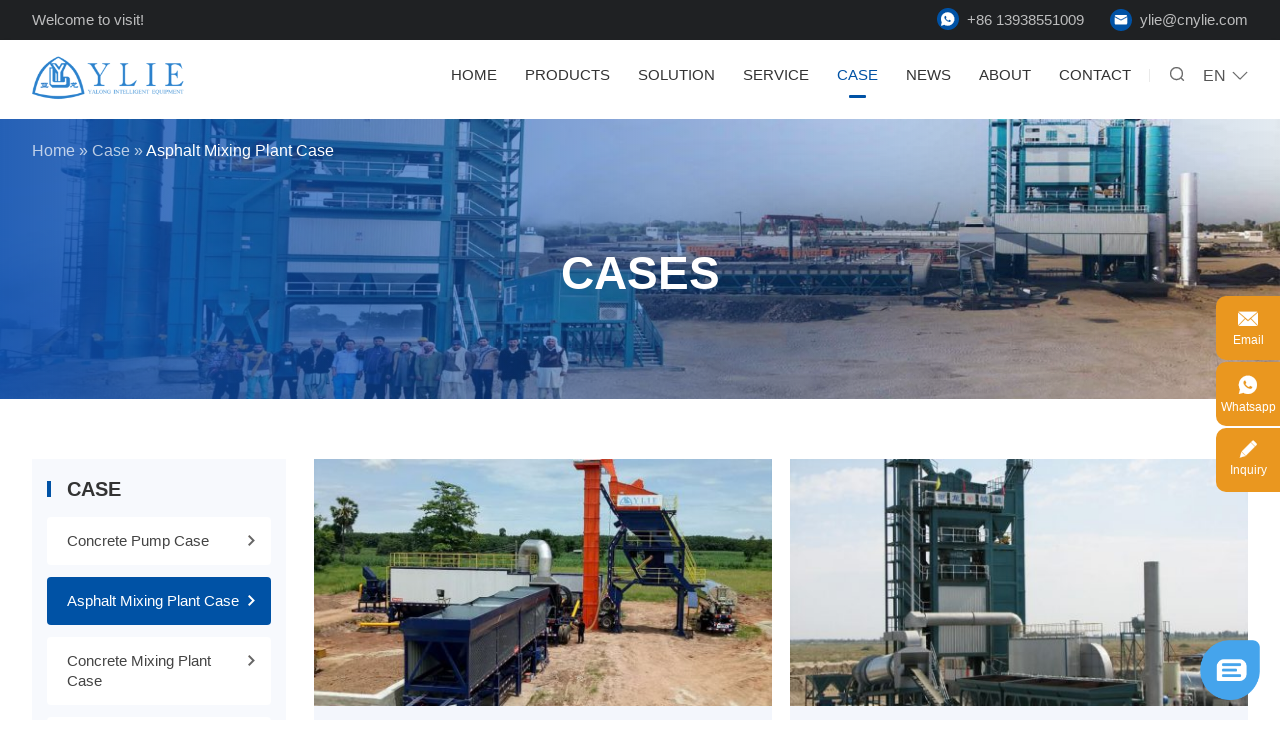

--- FILE ---
content_type: text/html; charset=UTF-8
request_url: https://www.cnylie.com/case/asphalt-mixing-plant/
body_size: 12558
content:
<!doctype html>
<html lang="en">
  <head>
    <meta charset="utf-8">
    <meta http-equiv="X-UA-Compatible" content="IE=edge">
    <meta name="viewport" content="width=device-width, initial-scale=1, maximum-scale=1, user-scalable=no">
    <meta name="msapplication-tap-highlight" content="no">
    <link rel="shortcut icon" href="https://www.cnylie.com/favicon.ico">
    <meta name='robots' content='index, follow, max-image-preview:large, max-snippet:-1, max-video-preview:-1' />

	<!-- This site is optimized with the Yoast SEO plugin v22.3 - https://yoast.com/wordpress/plugins/seo/ -->
	<title>Asphalt Mixing Plant Case Archives - YaLong Asphalt Mixing Plant Case</title>
	<link rel="canonical" href="https://www.cnylie.com/case/asphalt-mixing-plant/" />
	<link rel="next" href="https://www.cnylie.com/case/asphalt-mixing-plant/page/2/" />
	<meta property="og:locale" content="en_US" />
	<meta property="og:type" content="article" />
	<meta property="og:title" content="Asphalt Mixing Plant Case Archives - YaLong Asphalt Mixing Plant Case" />
	<meta property="og:url" content="https://www.cnylie.com/case/asphalt-mixing-plant/" />
	<meta property="og:site_name" content="YaLong" />
	<meta name="twitter:card" content="summary_large_image" />
	<script type="application/ld+json" class="yoast-schema-graph">{"@context":"https://schema.org","@graph":[{"@type":"CollectionPage","@id":"https://www.cnylie.com/case/asphalt-mixing-plant/","url":"https://www.cnylie.com/case/asphalt-mixing-plant/","name":"Asphalt Mixing Plant Case Archives - YaLong Asphalt Mixing Plant Case","isPartOf":{"@id":"https://www.cnylie.com/#website"},"primaryImageOfPage":{"@id":"https://www.cnylie.com/case/asphalt-mixing-plant/#primaryimage"},"image":{"@id":"https://www.cnylie.com/case/asphalt-mixing-plant/#primaryimage"},"thumbnailUrl":"https://www.cnylie.com/wp-content/uploads/2023/05/1jpg-1.jpg","breadcrumb":{"@id":"https://www.cnylie.com/case/asphalt-mixing-plant/#breadcrumb"},"inLanguage":"en-US"},{"@type":"ImageObject","inLanguage":"en-US","@id":"https://www.cnylie.com/case/asphalt-mixing-plant/#primaryimage","url":"https://www.cnylie.com/wp-content/uploads/2023/05/1jpg-1.jpg","contentUrl":"https://www.cnylie.com/wp-content/uploads/2023/05/1jpg-1.jpg","width":900,"height":675},{"@type":"BreadcrumbList","@id":"https://www.cnylie.com/case/asphalt-mixing-plant/#breadcrumb","itemListElement":[{"@type":"ListItem","position":1,"name":"Home","item":"https://www.cnylie.com/"},{"@type":"ListItem","position":2,"name":"Case","item":"https://www.cnylie.com/case/"},{"@type":"ListItem","position":3,"name":"Asphalt Mixing Plant Case"}]},{"@type":"WebSite","@id":"https://www.cnylie.com/#website","url":"https://www.cnylie.com/","name":"YaLong","description":"","publisher":{"@id":"https://www.cnylie.com/#organization"},"potentialAction":[{"@type":"SearchAction","target":{"@type":"EntryPoint","urlTemplate":"https://www.cnylie.com/?s={search_term_string}"},"query-input":"required name=search_term_string"}],"inLanguage":"en-US"},{"@type":"Organization","@id":"https://www.cnylie.com/#organization","name":"Henan Yalong Intelligent Machinery Co., Ltd.","url":"https://www.cnylie.com/","logo":{"@type":"ImageObject","inLanguage":"en-US","@id":"https://www.cnylie.com/#/schema/logo/image/","url":"https://www.cnylie.com/wp-content/uploads/2022/01/header-logo1.png","contentUrl":"https://www.cnylie.com/wp-content/uploads/2022/01/header-logo1.png","width":246,"height":71,"caption":"Henan Yalong Intelligent Machinery Co., Ltd."},"image":{"@id":"https://www.cnylie.com/#/schema/logo/image/"}}]}</script>
	<!-- / Yoast SEO plugin. -->


<style id='wp-img-auto-sizes-contain-inline-css' type='text/css'>
img:is([sizes=auto i],[sizes^="auto," i]){contain-intrinsic-size:3000px 1500px}
/*# sourceURL=wp-img-auto-sizes-contain-inline-css */
</style>
<style id='classic-theme-styles-inline-css' type='text/css'>
/*! This file is auto-generated */
.wp-block-button__link{color:#fff;background-color:#32373c;border-radius:9999px;box-shadow:none;text-decoration:none;padding:calc(.667em + 2px) calc(1.333em + 2px);font-size:1.125em}.wp-block-file__button{background:#32373c;color:#fff;text-decoration:none}
/*# sourceURL=/wp-includes/css/classic-themes.min.css */
</style>
<link rel='stylesheet' id='qlwapp-css' href='https://www.cnylie.com/wp-content/plugins/wp-whatsapp-chat/build/frontend/css/style.css?ver=7.3.4' type='text/css' media='all' />
<meta name="cdp-version" content="1.4.6" />			<style>
				:root {
				--qlwapp-scheme-font-family:inherit;--qlwapp-scheme-font-size:18px;--qlwapp-scheme-icon-size:60px;--qlwapp-scheme-icon-font-size:24px;--qlwapp-button-animation-name:none;				}
			</style>
			  
    <!-- inject:FileContent:css -->
    <style>@charset "UTF-8";.db{display:block;overflow:hidden}.slick-list,.slick-track{min-width:100%}::-webkit-input-placeholder{font-size:16px;color:#7e8c91}:-moz-placeholder{font-size:16px;color:#7e8c91}::-moz-placeholder{font-size:16px;color:#7e8c91}:-ms-input-placeholder{font-size:16px;color:#7e8c91}::-moz-selection{color:#fff;background:#0052a5;text-shadow:none}::selection{color:#fff;background:#0052a5;text-shadow:none}::-moz-selection{color:#fff;background:#0052a5;text-shadow:none}.db{display:block;overflow:hidden}.slick-list,.slick-track{min-width:100%}::-webkit-input-placeholder{font-size:16px;color:#7e8c91}:-moz-placeholder{font-size:16px;color:#7e8c91}::-moz-placeholder{font-size:16px;color:#7e8c91}:-ms-input-placeholder{font-size:16px;color:#7e8c91}::-moz-selection{color:#fff;background:#0052a5;text-shadow:none}::selection{color:#fff;background:#0052a5;text-shadow:none}::-moz-selection{color:#fff;background:#0052a5;text-shadow:none}*{box-sizing:border-box}html{font-family:Tahoma,"Helvetica Neue",Helvetica,Arial,sans-serif}body,html{-webkit-tap-highlight-color:transparent;-webkit-overflow-scrolling:touch;overflow-scrolling:touch;height:100%}body{font-weight:400}a,blockquote,body,button,code,dd,div,dl,dt,footer,form,h1,h2,h3,h4,h5,h6,header,hr,input,label,li,main,ol,p,pre,q,section,span,table,td,textarea,th,tr,ul{margin:0;padding:0}article,aside,details,figcaption,figure,footer,header,main,menu,nav,section,summary{display:block}ol,ul{list-style:none}img{max-width:100%;height:auto;vertical-align:middle;border-style:none}a{cursor:pointer;text-decoration:none;color:inherit;transition:all .3s}textarea{display:block;width:100%;max-width:100%;border:1px solid #000;border-radius:0;-webkit-appearance:none;-moz-appearance:none}i{font-style:normal}[type=button],[type=reset],[type=submit],button{-webkit-appearance:none;-moz-appearance:none;cursor:pointer}input[type=number]{-moz-appearance:textfield}input[type=number]::-webkit-inner-spin-button,input[type=number]::-webkit-outer-spin-button{-webkit-appearance:none}[type=button]::-moz-focus-inner,[type=reset]::-moz-focus-inner,[type=submit]::-moz-focus-inner,button::-moz-focus-inner{border-style:none;padding:0}:focus{outline:0}table{width:100%;border-collapse:collapse;border-spacing:0;white-space:nowrap}button,input,select,textarea{outline:0;border:0;-webkit-appearance:none;font-family:Tahoma,"Helvetica Neue",Helvetica,Arial,sans-serif}.clearfix:after{visibility:hidden;display:block;font-size:0;content:'';clear:both;height:0}@font-face{font-family:iconfont;src:url(//at.alicdn.com/t/font_3019284_9j1g6kjha1.woff2?t=1641800987979) format("woff2"),url(//at.alicdn.com/t/font_3019284_9j1g6kjha1.woff?t=1641800987979) format("woff"),url(//at.alicdn.com/t/font_3019284_9j1g6kjha1.ttf?t=1641800987979) format("truetype")}.iconfont{font-family:iconfont!important;font-size:16px;font-style:normal;-webkit-font-smoothing:antialiased;-webkit-text-stroke-width:.2px;-moz-osx-font-smoothing:grayscale}.container{width:1300px;margin:0 auto}.big-container{padding:0 162px}@media screen and (max-width:1650px){.big-container{padding:0 90px}}@media screen and (max-width:1520px){.big-container{padding:0 46px}}@media screen and (max-width:1440px){.container{width:auto;margin:0 4rem}}@media screen and (max-width:1280px){.container{margin:0 2rem}.big-container{padding:0 32px}}@media screen and (max-width:1024px){.big-container{padding:0 2rem}}@media screen and (max-width:600px){.container{margin:0 1rem}.big-container{padding:0 1rem}}.header-top{height:40px;line-height:40px;background:#1f2123}.header-column{display:-ms-flexbox;display:flex;-ms-flex-flow:row wrap;flex-flow:row wrap;-ms-flex-pack:justify;justify-content:space-between}.header-txt{-ms-flex:none;flex:none;font-size:16px;color:rgba(255,255,255,.7)}.header-ways{-ms-flex:none;flex:none;display:-ms-flexbox;display:flex;-ms-flex-flow:row wrap;flex-flow:row wrap;-ms-flex-pack:end;justify-content:flex-end}.header-ways-item{-ms-flex:none;flex:none;margin-left:26px;font-size:16px;color:rgba(255,255,255,.7)}.header-ways-item .iconfont{display:inline-block;margin-right:8px;width:22px;height:22px;line-height:22px;text-align:center;vertical-align:baseline;color:#fff;background:#0052a5;border-radius:50%}.header-ways-item:nth-child(2) .iconfont{font-size:14px}.header-ways-hover:hover{color:#fff}.header-bootom{padding:25px 0;background:#fff;box-shadow:0 3px 6px 0 rgba(0,0,0,.06)}.header-logo{-ms-flex:none;flex:none;width:246px}.header-nav-column{-ms-flex:none;flex:none;display:-ms-flexbox;display:flex;-ms-flex-flow:row wrap;flex-flow:row wrap;-ms-flex-pack:end;justify-content:flex-end;width:auto}.header-language{position:relative;-ms-flex:none;flex:none;margin-top:23px;margin-left:74px;display:-ms-flexbox;display:flex;-ms-flex-flow:row wrap;flex-flow:row wrap;-ms-flex-pack:end;justify-content:flex-end}.header-language::before{display:block;position:absolute;width:1px;height:13px;top:3px;left:-50px;background:#eaeaea;content:''}.header-btn{display:block}.header-btn .iconfont{color:#666;transition:color .3s}.header-btn:hover .iconfont{color:#0052a5}.language-show{position:relative;-ms-flex:none;flex:none;margin-left:32px}.language-btn{font-size:18px;line-height:18px;color:#555;cursor:pointer;transition:color .3s}.language-btn .iconfont{display:inline-block;margin-left:6px;vertical-align:baseline;transition:color .3s}.language-list{position:absolute;width:56px;top:34px;left:0;height:0;opacity:0;background-color:#fff;box-shadow:0 8px 25px -8px rgba(0,0,0,.3);border-radius:4px;z-index:1000;overflow:hidden;transition:all .3s}.language-item a{display:block;padding:8px 12px;text-align:center;font-size:14px;line-height:28px;color:#555;white-space:nowrap}.language-item a:hover{color:#0052a5}.language-show:hover .language-list{opacity:1;height:auto}.language-show:hover .language-btn,.language-show:hover .language-btn .iconfont{color:#0052a5}.nav-show-btn{display:none;margin-left:26px;cursor:pointer}.nav-close-btn{display:none;position:fixed;top:16px;right:8px;width:40px;height:40px;text-align:center;line-height:40px;z-index:10000;cursor:pointer}.nav-show-btn i{font-size:30px;color:#444}.nav-close-btn i{font-size:24px;color:#444}#menu-main{display:-ms-flexbox;display:flex;-ms-flex-flow:row wrap;flex-flow:row wrap;-ms-flex-pack:justify;justify-content:space-between;margin-top:22px;color:#333}#menu-main>li{position:relative;-ms-flex:none;flex:none;margin:0 24px}#menu-main>li>a{position:relative;display:block;padding:0 0 12px;font-size:18px;line-height:22px;text-transform:uppercase;z-index:0}#menu-main>li>a::after{display:block;position:absolute;left:0;right:0;bottom:0;content:'';width:0;margin:0 auto;opacity:0;height:4px;background-color:transparent;border-radius:2px;transition:all .3s;z-index:1}#menu-main>.current-menu-ancestor>a::after,#menu-main>.current-menu-item>a::after,#menu-main>.current-menu-parent>a::after,#menu-main>li:hover>a::after{opacity:1;width:40%;background-color:#0052a5}#menu-main .sub-menu{width: 246px;display:none;position:absolute;left:-34px;top:32px;padding:16px 0 20px;background:#fff;box-shadow:0 6px 18px -6px rgba(0,0,0,.1);border-radius:4px;z-index:1000}#menu-main .sub-menu>li{word-break: break-word;transition:all .3s;position: relative;}#menu-main .sub-menu .sub-menu{position: absolute;left: 100%;top: 0;} #menu-main>.current-menu-ancestor>a,#menu-main>.current-menu-item>a,#menu-main>.current-menu-parent>a,#menu-main>.current-post-ancestor>a,#menu-main>.current-product-ancestor>a,#menu-main>li:hover>a{color:#0052a5}#menu-main .sub-menu>li a{display:block;padding:8px 34px;font-size:15px;line-height:20px;color:#333}#menu-main .sub-menu .current-menu-item>a,#menu-main .sub-menu .current-post-ancestor a,#menu-main .sub-menu .current-pro_cat-ancestor>a,#menu-main .sub-menu .current-product-ancestor>a,#menu-main .sub-menu>li a:hover{color:#0052a5}.hide-top-nav{display:none}.show-top-nav{height:120px;font-size:0}.fixed-nav .header-bootom{padding:10px 0;position:fixed;width:100%;top:0;left:0;z-index:1000;box-shadow:0 2px 10px -6px rgba(6,37,65,.8);-webkit-box-shadow:0 2px 10px -6px rgba(6,37,65,.8);-moz-box-shadow:0 2px 10px -6px rgba(6,37,65,.8)}.fixed-nav .header-logo{width:216px}.fixed-nav #menu-main{margin-top:18px}.fixed-nav .header-language{margin-top:20px}#get-search{position:fixed;padding:0 8px;width:1200px;top:0;left:50%;transform:translateX(-50%)}.get-search .mfp-close{display:none}#searchform{margin-top:42px;display:-ms-flexbox;display:flex;-ms-flex-flow:row wrap;flex-flow:row wrap;-ms-flex-pack:justify;justify-content:space-between}#s{display:block;-ms-flex:1;flex:1;padding:9px 0;text-indent:16px;font-size:14px;line-height:20px;color:#333;border-top-left-radius:4px;border-bottom-left-radius:4px;background-color:#fff;border:1px solid #ddd}#submit{display:block;-ms-flex:none;flex:none;width:82px;height:40px;line-height:40px;text-align:center;font-size:18px;background:#0052a5;color:#fff;letter-spacing:3px;transition:all .3s}#submit:hover{font-size:17px}.topbanner-x{position:relative;background:#f8f8f8}.topbanner-img{display:block;width:100%;height:440px}.topbanner-infos{position:absolute;left:0;top:0;bottom:0;right:0;background:linear-gradient(270deg,rgba(43,118,225,0) 0,rgba(14,80,175,.9) 100%);z-index:0}.topbanner-infos .container{position:relative}.page-bread{padding-top:22px}.page-bread #breadcrumbs{max-width:70%;white-space:nowrap;text-overflow:ellipsis;overflow:hidden;font-size:16px;line-height:20px;color:rgba(255,255,255,.7)}.page-bread #breadcrumbs .breadcrumb_last,.page-bread #breadcrumbs a:hover{color:#fff}.topbanner-info{margin-top:144px;text-align:center}.page-top-tit{display:inline-block;position:relative;font-size:56px;line-height:68px;color:#fff;text-transform:uppercase}@media screen and (max-width:1720px){.header-language{margin-left:40px}.header-language::before{left:-30px}.header-logo{width:216px}.show-top-nav{height:112px}}@media screen and (max-width:1650px){.header-bootom{padding:20px 0}.show-top-nav{height:102px}#menu-main{margin-top:18px}.header-language{margin-top:19px}}@media screen and (max-width:1440px){.language-show{margin-left:24px}#menu-main>li>a{font-size:17px}#menu-main>li>a::after{height:3px}#menu-main>li{margin:0 22px}}@media screen and (max-width:1366px){.fixed-nav .header-logo,.header-logo{width:196px}#menu-main>li>a{font-size:16px}#menu-main>li{margin:0 20px}.language-btn{font-size:17px}.show-top-nav{height:96px}}@media screen and (max-width:1280px){#get-search{width:100%;padding:0 2rem;left:0;transform:none}.header-txt,.header-ways-item{font-size:15px}.language-btn{font-size:16px}.language-show{margin-left:18px}.header-language{margin-left:24px}.header-language::before{left:-20px}#menu-main>li{margin:0 14px}.fixed-nav .header-logo,.header-logo{width:152px}#menu-main,.fixed-nav #menu-main{margin-top:8px}.fixed-nav .header-language,.header-language{margin-top:10px}.header-bootom{padding:16px 0}.show-top-nav{height:76px}#menu-main>li>a{font-size:15px}#menu-main .sub-menu{width: 220px;}#menu-main .sub-menu>li a{padding:6px 34px;font-size:14px}}@media screen and (max-width:1024px){.header-top{height:34px;line-height:34px}.language-show{display:none}.header-column{-ms-flex-line-pack:center;align-content:center}.header-language::before{display:none}.header-language{-ms-flex-align:center;align-items:center}.menu-main-container{display:block;margin:0;position:fixed;width:60%;height:100%;padding-top:15%;top:0;right:-60%;float:none;overflow-y:scroll;overflow-x:hidden;background-color:#f8f8f8;z-index:9999;transition:right .3s}#menu-main{display:block}#menu-main>li>a{display:inline-block;padding:0 0 4px 10px}#menu-main>li,#menu-main>li:last-child{margin:12px 0 0;position:relative;padding:0 8px}#menu-main>.close-menu:after{content:'+';display:block;position:absolute;right:8px;top:2px;width:30px;height:20px;line-height:20px;font-size:18px;font-weight:700;color:#333;text-align:center;z-index:20}#menu-main>.open-menu:after{content:'-';font-size:22px;text-align:center}.show-m-menu{right:0}.nav-show-btn{display:block}#menu-main .sub-menu{width: 100%;padding:15px 0;position:static;box-shadow:none;transform:none}#menu-main .sub-menu>li{margin:0;white-space:normal}#menu-main>li>a::after{display:none}#menu-main .sub-menu li a{text-align:left;display:block;padding:5px 10px;font-size:14px}.header-btn .iconfont{font-size:20px}.fixed-nav .header-language,.header-language{margin:0}.header-bootom{padding:12px 0}.show-top-nav{height:68px}}@media screen and (max-width:800px){.header-txt,.header-ways-item{font-size:14px}}@media screen and (max-width:600px){#get-search{padding:0 1rem}#submit{width:64px}.header-top{display:none}.menu-main-container{padding-top:20%}.nav-close-btn i{font-size:22px}#menu-main .sub-menu{padding:10px 0}.nav-close-btn{right:4px}.fixed-nav .header-bootom,.header-bootom{padding:6px 0}.fixed-nav .header-logo,.header-logo{width:140px}.nav-show-btn{margin-left:22px}.show-top-nav{height:52px}#menu-main>.close-menu:after{top:0}}@media screen and (max-width:1650px){.topbanner-img{height:374px}.topbanner-info{margin-top:128px}}@media screen and (max-width:1520px){.topbanner-img{height:340px}.topbanner-info{margin-top:112px}.page-top-tit{font-size:52px;line-height:60px}}@media screen and (max-width:1366px){.topbanner-img{height:300px}.topbanner-info{margin-top:86px}}@media screen and (max-width:1280px){.topbanner-img{height:280px}.page-top-tit{font-size:46px;line-height:52px}}@media screen and (max-width:1024px){.topbanner-img{height:230px}.page-bread{padding-top:14px}.page-bread #breadcrumbs{font-size:15px}.topbanner-info{margin-top:58px}.page-top-tit{font-size:40px;line-height:44px}}@media screen and (max-width:800px){.topbanner-img{height:180px}.page-top-tit{font-size:36px}.topbanner-info{margin-top:40px}}@media screen and (max-width:600px){.topbanner-img{height:120px}.page-bread{padding-top:8px}.page-bread #breadcrumbs{font-size:12px;line-height:16px}.topbanner-info{margin-top:28px}.page-top-tit{font-size:22px;line-height:26px}}</style>
    <!-- endinject -->
    <link rel='stylesheet' href='https://www.cnylie.com/wp-includes/css/dist/block-library/style.min.css'>
    <link rel='stylesheet' href='https://www.cnylie.com/wp-content/themes/xz-base/css/public.css' >
    <!-- Google Tag Manager -->
<script>(function(w,d,s,l,i){w[l]=w[l]||[];w[l].push({'gtm.start':
new Date().getTime(),event:'gtm.js'});var f=d.getElementsByTagName(s)[0],
j=d.createElement(s),dl=l!='dataLayer'?'&l='+l:'';j.async=true;j.src=
'https://www.googletagmanager.com/gtm.js?id='+i+dl;f.parentNode.insertBefore(j,f);
})(window,document,'script','dataLayer','GTM-M8Z5GBD');</script>
<!-- End Google Tag Manager -->

<!-- Hotjar Tracking Code for https://www.cnylie.com/ -->
<script>
    (function(h,o,t,j,a,r){
        h.hj=h.hj||function(){(h.hj.q=h.hj.q||[]).push(arguments)};
        h._hjSettings={hjid:3055488,hjsv:6};
        a=o.getElementsByTagName('head')[0];
        r=o.createElement('script');r.async=1;
        r.src=t+h._hjSettings.hjid+j+h._hjSettings.hjsv;
        a.appendChild(r);
    })(window,document,'https://static.hotjar.com/c/hotjar-','.js?sv=');
</script>
</head>
<body>
    <!-- Google Tag Manager (noscript) -->
<noscript><iframe src="https://www.googletagmanager.com/ns.html?id=GTM-M8Z5GBD"
height="0" width="0" style="display:none;visibility:hidden"></iframe></noscript>
<!-- End Google Tag Manager (noscript) -->
<script type="text/javascript">var _paq = _paq || [];;var _whatsapp={"account":"8613160813279","cid":"obM7iTGNFJJVYOK5spaR8w=="};var _mechat={"cid":"obM7iTGNFJJVYOK5spaR8w=="};_paq.push(["setDomains", ["*"]]);_paq.push(['trackPageView']);_paq.push(['enableFormTracking']);_paq.push(['enableLinkTracking']);_paq.push(['enableTPF']);_paq.push(['enableMelarkJs']);(function() {var u="//ta.sbird.xyz/";u2="https://oss.melark.com/melark20/";_paq.push(['setTrackerUrl', u+'ta.gif']);_paq.push(['setSiteId', 'f44046526fdbc157768a9571ef7f56c2']);_paq.push(['setMelarkSiteId', 'N0JQT0l1M0JMek09']);var d=document, g=d.createElement('script'), s=d.getElementsByTagName('script')[0];g.type='text/javascript'; g.async=true; g.defer=true; g.src=u+'js/ta.js'; s.parentNode.insertBefore(g,s);var g2=d.createElement('script'), s2=d.getElementsByTagName('script')[0];g2.type='text/javascript'; g2.async=true; g2.defer=true; g2.src=u2+'chat-sh.min.js'; s2.parentNode.insertBefore(g2,s2);})();</script>
<meta name="facebook-domain-verification" content="vtreq17ntrosec1xofaxbwegh7c2u9" /><!-- Meta Pixel Code -->
<script>
!function(f,b,e,v,n,t,s)
{if(f.fbq)return;n=f.fbq=function(){n.callMethod?
n.callMethod.apply(n,arguments):n.queue.push(arguments)};
if(!f._fbq)f._fbq=n;n.push=n;n.loaded=!0;n.version='2.0';
n.queue=[];t=b.createElement(e);t.async=!0;
t.src=v;s=b.getElementsByTagName(e)[0];
s.parentNode.insertBefore(t,s)}(window, document,'script',
'https://connect.facebook.net/en_US/fbevents.js');
fbq('init', '2100369474114276');
fbq('track', 'PageView');
</script>
<noscript>< img height="1" width="1" style="display:none"
src="https://www.facebook.com/tr?id=2100369474114276&ev=PageView&noscript=1"
/></noscript>
<!-- End Meta Pixel Code -->    <header class="header-sec">
	<div class="header-top">
		<div class="big-container header-column">
			<p class="header-txt">Welcome to visit!</p>
			<ul class="header-ways">
				<li class="header-ways-item"><span class="iconfont">&#xe776;</span><a href="https://api.whatsapp.com/send?phone=+86 13938551009&text=Hello" class="header-ways-hover whatsapp-link">+86 13938551009</a></li>
				<li class="header-ways-item"><span class="iconfont">&#xe667;</span><a href="/cdn-cgi/l/email-protection#077e6b6e624764697e6b6e622964686a" class="header-ways-hover"><span class="__cf_email__" data-cfemail="9ae3f6f3ffdaf9f4e3f6f3ffb4f9f5f7">[email&#160;protected]</span></a></li>
			</ul>
		</div>
	</div>
	<div class="header-bootom">
		<div class="big-container header-column">
			<a href="https://www.cnylie.com" title="Henan Yalong Intelligent Machinery Co., Ltd." class="header-logo"><img src="https://www.cnylie.com/wp-content/themes/xz-base/img/header-logo.png" alt="Henan Yalong Intelligent Machinery Co., Ltd."></a>
			<div class="header-nav-column">
				<div class="menu-main-container"><ul id="menu-main" class="menu"><li id="menu-item-737" class="menu-item menu-item-type-post_type menu-item-object-page menu-item-home menu-item-737"><a href="https://www.cnylie.com/">Home</a></li>
<li id="menu-item-1083" class="menu-item menu-item-type-taxonomy menu-item-object-pro_cat menu-item-has-children menu-item-1083"><a href="https://www.cnylie.com/asphalt-mixing-plant/">Products</a>
<ul class="sub-menu">
	<li id="menu-item-752" class="menu-item menu-item-type-taxonomy menu-item-object-pro_cat menu-item-has-children menu-item-752"><a href="https://www.cnylie.com/asphalt-mixing-plant/">Asphalt mixing plant</a>
	<ul class="sub-menu">
		<li id="menu-item-3489" class="menu-item menu-item-type-post_type menu-item-object-product menu-item-3489"><a href="https://www.cnylie.com/product/stationary-asphalt-batch-mixing-plant/">Stationary asphalt batch mix plant for sale</a></li>
		<li id="menu-item-3490" class="menu-item menu-item-type-post_type menu-item-object-product menu-item-3490"><a href="https://www.cnylie.com/product/mobile-continuous-mixing-plant/">Asphalt Drum Mix Plant</a></li>
		<li id="menu-item-3491" class="menu-item menu-item-type-post_type menu-item-object-product menu-item-3491"><a href="https://www.cnylie.com/product/mobile-asphalt-mixing-plant/">Mobile Asphalt Mixing Plant For Sale</a></li>
		<li id="menu-item-3488" class="menu-item menu-item-type-post_type menu-item-object-product menu-item-3488"><a href="https://www.cnylie.com/product/eco-asphalt-mixing-plant/">Eco Asphalt Mixing Plant</a></li>
	</ul>
</li>
	<li id="menu-item-753" class="menu-item menu-item-type-taxonomy menu-item-object-pro_cat menu-item-753"><a href="https://www.cnylie.com/concrete-mixing-plant/">Concrete mixing plant</a></li>
	<li id="menu-item-754" class="menu-item menu-item-type-taxonomy menu-item-object-pro_cat menu-item-754"><a href="https://www.cnylie.com/stabilized-soil-mixing-plant/">Stabilized soil mixing plant</a></li>
	<li id="menu-item-755" class="menu-item menu-item-type-taxonomy menu-item-object-pro_cat menu-item-755"><a href="https://www.cnylie.com/concrete-pump/">Concrete Pump</a></li>
	<li id="menu-item-775" class="menu-item menu-item-type-taxonomy menu-item-object-pro_cat menu-item-775"><a href="https://www.cnylie.com/other-plants/">Other plants</a></li>
	<li id="menu-item-776" class="menu-item menu-item-type-taxonomy menu-item-object-pro_cat menu-item-776"><a href="https://www.cnylie.com/asphalt-mixing-plant-components/">Asphalt Mixing Plant Components</a></li>
</ul>
</li>
<li id="menu-item-778" class="menu-item menu-item-type-post_type menu-item-object-page menu-item-has-children menu-item-778"><a href="https://www.cnylie.com/environmental-protection-solutions/">Solution</a>
<ul class="sub-menu">
	<li id="menu-item-758" class="menu-item menu-item-type-post_type menu-item-object-page menu-item-758"><a href="https://www.cnylie.com/environmental-protection-solutions/">Environmental protection solutions</a></li>
	<li id="menu-item-760" class="menu-item menu-item-type-post_type menu-item-object-page menu-item-760"><a href="https://www.cnylie.com/solution-for-asphalt-recycling-materials/">Solution for Asphalt Recycling materials</a></li>
	<li id="menu-item-759" class="menu-item menu-item-type-post_type menu-item-object-page menu-item-759"><a href="https://www.cnylie.com/solution-for-stabilized-soil/">Solution for Stabilized Soil</a></li>
	<li id="menu-item-761" class="menu-item menu-item-type-post_type menu-item-object-page menu-item-761"><a href="https://www.cnylie.com/solution-for-concrete-mixing/">Solution for Concrete Mixing</a></li>
</ul>
</li>
<li id="menu-item-781" class="menu-item menu-item-type-post_type menu-item-object-page menu-item-has-children menu-item-781"><a href="https://www.cnylie.com/service-support/">Service</a>
<ul class="sub-menu">
	<li id="menu-item-767" class="menu-item menu-item-type-post_type menu-item-object-page menu-item-767"><a href="https://www.cnylie.com/service-support/">Service Support</a></li>
	<li id="menu-item-768" class="menu-item menu-item-type-post_type menu-item-object-page menu-item-768"><a href="https://www.cnylie.com/faq/">FAQ</a></li>
</ul>
</li>
<li id="menu-item-745" class="menu-item menu-item-type-taxonomy menu-item-object-category current-category-ancestor current-menu-ancestor current-menu-parent current-category-parent menu-item-has-children menu-item-745"><a href="https://www.cnylie.com/case/">Case</a>
<ul class="sub-menu">
	<li id="menu-item-2897" class="menu-item menu-item-type-taxonomy menu-item-object-category menu-item-2897"><a href="https://www.cnylie.com/case/concrete-pump-case/">Concrete Pump Case</a></li>
	<li id="menu-item-746" class="menu-item menu-item-type-taxonomy menu-item-object-category current-menu-item menu-item-746"><a href="https://www.cnylie.com/case/asphalt-mixing-plant/" aria-current="page">Asphalt Mixing Plant Case</a></li>
	<li id="menu-item-747" class="menu-item menu-item-type-taxonomy menu-item-object-category menu-item-747"><a href="https://www.cnylie.com/case/concrete-mixing-plant/">Concrete Mixing Plant Case</a></li>
	<li id="menu-item-750" class="menu-item menu-item-type-taxonomy menu-item-object-category menu-item-750"><a href="https://www.cnylie.com/case/equipment-parts-case/">Equipment Parts Case</a></li>
</ul>
</li>
<li id="menu-item-742" class="menu-item menu-item-type-taxonomy menu-item-object-category menu-item-has-children menu-item-742"><a href="https://www.cnylie.com/news/">News</a>
<ul class="sub-menu">
	<li id="menu-item-743" class="menu-item menu-item-type-taxonomy menu-item-object-category menu-item-743"><a href="https://www.cnylie.com/news/international-news/">International News</a></li>
	<li id="menu-item-744" class="menu-item menu-item-type-taxonomy menu-item-object-category menu-item-744"><a href="https://www.cnylie.com/news/company-news/">Company News</a></li>
</ul>
</li>
<li id="menu-item-782" class="menu-item menu-item-type-post_type menu-item-object-page menu-item-has-children menu-item-782"><a href="https://www.cnylie.com/company-profile/">About</a>
<ul class="sub-menu">
	<li id="menu-item-770" class="menu-item menu-item-type-post_type menu-item-object-page menu-item-770"><a href="https://www.cnylie.com/company-profile/">Company Profile</a></li>
	<li id="menu-item-771" class="menu-item menu-item-type-post_type menu-item-object-page menu-item-771"><a href="https://www.cnylie.com/patent-certificate/">Patent Certificate</a></li>
	<li id="menu-item-772" class="menu-item menu-item-type-post_type menu-item-object-page menu-item-772"><a href="https://www.cnylie.com/development-history/">Development History</a></li>
	<li id="menu-item-773" class="menu-item menu-item-type-post_type menu-item-object-page menu-item-773"><a href="https://www.cnylie.com/factory-show/">Factory Show</a></li>
	<li id="menu-item-774" class="menu-item menu-item-type-post_type menu-item-object-page menu-item-774"><a href="https://www.cnylie.com/machinary-display/">Machinary Display</a></li>
</ul>
</li>
<li id="menu-item-3461" class="menu-item menu-item-type-post_type menu-item-object-page menu-item-has-children menu-item-3461"><a href="https://www.cnylie.com/contact/">Contact</a>
<ul class="sub-menu">
	<li id="menu-item-740" class="menu-item menu-item-type-post_type menu-item-object-page menu-item-740"><a href="https://www.cnylie.com/contact/">Contact</a></li>
	<li id="menu-item-739" class="menu-item menu-item-type-post_type menu-item-object-page menu-item-739"><a href="https://www.cnylie.com/recruit-agents/">Global Sales Office</a></li>
</ul>
</li>
</ul></div>				<div class="header-language">
					<a href="#get-search" class="header-btn" id="header-search"><i class="iconfont">&#xe60b;</i></a>
					<div class="language-show">
		        		<p class="language-btn">EN<i class="iconfont">&#xe660;</i></p>
		        	<!--	<ul class="language-list">
		        			<li class="language-item"><a href="https://www.cnylie.com" target="_blank">Ru</a></li>
		        		</ul>
						-->
		        	</div>
					<span class="nav-show-btn"><i class="iconfont">&#xe68d;</i></span>
		        	<span class="nav-close-btn"><i class="iconfont">&#xe601;</i></span>
				</div>
			</div>
		</div>
	</div>
</header>
<div class="show-top-nav hide-top-nav">1</div>    <div class="topbanner-x">
		<img class="topbanner-img"
		 src="https://www.cnylie.com/wp-content/uploads/2023/06/ae0386a1d7.jpg"
	     srcset="https://www.cnylie.com/wp-content/uploads/2023/06/ae0386a1d7-768x176.jpg 768w, https://www.cnylie.com/wp-content/uploads/2023/06/ae0386a1d7-1024x235.jpg 1024w, https://www.cnylie.com/wp-content/uploads/2023/06/ae0386a1d7-1536x352.jpg 1536w, https://www.cnylie.com/wp-content/uploads/2023/06/ae0386a1d7.jpg 1920w"
	     alt="">
	<div class="topbanner-infos">
		<div class="container">
			<div class="page-bread"><p id="breadcrumbs"><span><span><a href="https://www.cnylie.com/">Home</a></span> » <span><a href="https://www.cnylie.com/case/">Case</a></span> » <span class="breadcrumb_last" aria-current="page">Asphalt Mixing Plant Case</span></span></p></div>
			<div class="topbanner-info">
				<h1 class="page-top-tit">Cases</h1>
			</div>
		</div>
	</div>
</div>    <div class="get-search mfp-hide" id="get-search">
      <form role="search" method="get" id="searchform" action="https://www.cnylie.com/">
	<input type="text" id="s" name="s" value="" autocomplete="off" placeholder="keywords">
	<input type="submit" id="submit" class="iconfont" value="&#xe60b;">
</form>    </div>
<div class="page-patent">
	<div class="container news-columns">
		<div class="news-column-l">
			<div class="side-news-sec">
				<h3 class="side-news-tit">Case</h3>
				<ul class="side-news">
					<li class="menu-item cat_44"><a href="https://www.cnylie.com/case/concrete-pump-case/">Concrete Pump Case</a></li> <li class="menu-item cat_6 current-menu-item"><a href="https://www.cnylie.com/case/asphalt-mixing-plant/">Asphalt Mixing Plant Case</a></li> <li class="menu-item cat_7"><a href="https://www.cnylie.com/case/concrete-mixing-plant/">Concrete Mixing Plant Case</a></li> <li class="menu-item cat_10"><a href="https://www.cnylie.com/case/equipment-parts-case/">Equipment Parts Case</a></li> 				</ul>
			</div>
			<ul class="pro-contact-list">
				<li class="pro-contact-item">
					<div class="pro-contact-icon"><span class="iconfont">&#xe776;</span></div>
					<p class="pro-contact-txt"><a href="https://api.whatsapp.com/send?phone=008619337856076&text=Hello" class="pro-contact-hover">+86 13938551009</a></p>
				</li>
				<li class="pro-contact-item">
					<div class="pro-contact-icon"><span class="iconfont">&#xe672;</span></div>
					<p class="pro-contact-txt"><a href="/cdn-cgi/l/email-protection#9fe6f3f6fadffcf1e6f3f6fab1fcf0f2" class="pro-contact-hover"><span class="__cf_email__" data-cfemail="0e7762676b4e6d607762676b206d6163">[email&#160;protected]</span></a></p>
				</li>
				<li class="final-online">
					<a class="final-online-btn return-form" href="#right-form">Consult Online</a>
				</li>
			</ul>
			<div class="pro-form-sec">
				<div id="xz-form2" class="xz-form2">
	<div class="xz-form-sec2">
	    <iframe src="" id="xzform-box2" scrolling="no" allowtransparency="true" width="100%" height="100%" frameborder="0"></iframe>
		<script data-cfasync="false" src="/cdn-cgi/scripts/5c5dd728/cloudflare-static/email-decode.min.js"></script><script src="https://v1.xzgoogle.com/form.php?m=Tpl&a=getJs&id=605&box=xzform-box2" async="async"></script>
	</div>
</div>			</div>
		</div>
		<div class="case-column-r">
			<ul class="xz-a013-ul">
				
<li class="xz-loop-a013">
	<a class="xz-a013-thumb" href="https://www.cnylie.com/malaysia-mobile-80tph-asphalt-mixing-plant-project-case/">
		<img width="475" height="256" src="https://www.cnylie.com/wp-content/uploads/2023/05/1jpg-1-475x256.jpg" class="attachment-thumb-case size-thumb-case wp-post-image" alt="" decoding="async" />	</a>
	<div>
		<div class="xz-a013-info">
			<a class="xz-a013-tit" href="https://www.cnylie.com/malaysia-mobile-80tph-asphalt-mixing-plant-project-case/">Malaysia Mobile 80TPH Asphalt Mixing Plant Project Case</a>
			<p class="xz-a013-add"><i class="iconfont">&#xe65e;</i>Address: Malaysia</p>
		</div>
		<div class="xz-a013-bths">
			<a class="xz-a013-btn1" href="https://www.cnylie.com/malaysia-mobile-80tph-asphalt-mixing-plant-project-case/">More detail</a>
			<a class="xz-a013-btn2 return-form" href="#right-form">Consult online</a>
		</div>
	</div>
</li>
<li class="xz-loop-a013">
	<a class="xz-a013-thumb" href="https://www.cnylie.com/yalong-160-t-h-asphalt-mixing-plant-in-altai/">
		<img width="475" height="256" src="https://www.cnylie.com/wp-content/uploads/2023/05/1-10-475x256.jpg" class="attachment-thumb-case size-thumb-case wp-post-image" alt="" decoding="async" loading="lazy" />	</a>
	<div>
		<div class="xz-a013-info">
			<a class="xz-a013-tit" href="https://www.cnylie.com/yalong-160-t-h-asphalt-mixing-plant-in-altai/">YALONG 160 t/h Asphalt Mixing Plant in Altai</a>
			<p class="xz-a013-add"><i class="iconfont">&#xe65e;</i>Address:  Altai</p>
		</div>
		<div class="xz-a013-bths">
			<a class="xz-a013-btn1" href="https://www.cnylie.com/yalong-160-t-h-asphalt-mixing-plant-in-altai/">More detail</a>
			<a class="xz-a013-btn2 return-form" href="#right-form">Consult online</a>
		</div>
	</div>
</li>
<li class="xz-loop-a013">
	<a class="xz-a013-thumb" href="https://www.cnylie.com/80-tph-asphalt-mixing-plant-exported-to-kyrgyzstan/">
		<img width="475" height="256" src="https://www.cnylie.com/wp-content/uploads/2023/05/1-9-475x256.jpg" class="attachment-thumb-case size-thumb-case wp-post-image" alt="" decoding="async" loading="lazy" />	</a>
	<div>
		<div class="xz-a013-info">
			<a class="xz-a013-tit" href="https://www.cnylie.com/80-tph-asphalt-mixing-plant-exported-to-kyrgyzstan/">80 tph Asphalt Mixing Plant Exported To Kyrgyzstan</a>
			<p class="xz-a013-add"><i class="iconfont">&#xe65e;</i>Address:  Kyrgyzstan</p>
		</div>
		<div class="xz-a013-bths">
			<a class="xz-a013-btn1" href="https://www.cnylie.com/80-tph-asphalt-mixing-plant-exported-to-kyrgyzstan/">More detail</a>
			<a class="xz-a013-btn2 return-form" href="#right-form">Consult online</a>
		</div>
	</div>
</li>
<li class="xz-loop-a013">
	<a class="xz-a013-thumb" href="https://www.cnylie.com/ylie-machinery-80tph-asphalt-mixing-plant-exported-to-the-philippines/">
		<img width="475" height="256" src="https://www.cnylie.com/wp-content/uploads/2023/04/bd6b0cecd3-475x256.jpg" class="attachment-thumb-case size-thumb-case wp-post-image" alt="" decoding="async" loading="lazy" />	</a>
	<div>
		<div class="xz-a013-info">
			<a class="xz-a013-tit" href="https://www.cnylie.com/ylie-machinery-80tph-asphalt-mixing-plant-exported-to-the-philippines/">Ylie® machinery 80tph Asphalt Mixing Plant Exported To The Philippines</a>
			<p class="xz-a013-add"><i class="iconfont">&#xe65e;</i>Address: Philippines</p>
		</div>
		<div class="xz-a013-bths">
			<a class="xz-a013-btn1" href="https://www.cnylie.com/ylie-machinery-80tph-asphalt-mixing-plant-exported-to-the-philippines/">More detail</a>
			<a class="xz-a013-btn2 return-form" href="#right-form">Consult online</a>
		</div>
	</div>
</li>
<li class="xz-loop-a013">
	<a class="xz-a013-thumb" href="https://www.cnylie.com/ca80-drum-mixing-asphalt-equipment-exported-to-malaysia-80tph/">
		<img width="475" height="256" src="https://www.cnylie.com/wp-content/uploads/2023/03/412310615b-475x256.jpg" class="attachment-thumb-case size-thumb-case wp-post-image" alt="" decoding="async" loading="lazy" />	</a>
	<div>
		<div class="xz-a013-info">
			<a class="xz-a013-tit" href="https://www.cnylie.com/ca80-drum-mixing-asphalt-equipment-exported-to-malaysia-80tph/">CA80 Drum Mixing Asphalt Equipment Exported To Malaysia-80TPH</a>
			<p class="xz-a013-add"><i class="iconfont">&#xe65e;</i>Address: Malaysia</p>
		</div>
		<div class="xz-a013-bths">
			<a class="xz-a013-btn1" href="https://www.cnylie.com/ca80-drum-mixing-asphalt-equipment-exported-to-malaysia-80tph/">More detail</a>
			<a class="xz-a013-btn2 return-form" href="#right-form">Consult online</a>
		</div>
	</div>
</li>
<li class="xz-loop-a013">
	<a class="xz-a013-thumb" href="https://www.cnylie.com/saudi-arabian-customer-ordered-two-sets-of-yalong-dust-collectors/">
		<img width="475" height="256" src="https://www.cnylie.com/wp-content/uploads/2022/08/1-4-475x256.jpg" class="attachment-thumb-case size-thumb-case wp-post-image" alt="" decoding="async" loading="lazy" />	</a>
	<div>
		<div class="xz-a013-info">
			<a class="xz-a013-tit" href="https://www.cnylie.com/saudi-arabian-customer-ordered-two-sets-of-yalong-dust-collectors/">Saudi Arabian Customer Ordered Two Sets Of Yalong Dust Collectors</a>
			<p class="xz-a013-add"><i class="iconfont">&#xe65e;</i>Address: Saudi Arabian</p>
		</div>
		<div class="xz-a013-bths">
			<a class="xz-a013-btn1" href="https://www.cnylie.com/saudi-arabian-customer-ordered-two-sets-of-yalong-dust-collectors/">More detail</a>
			<a class="xz-a013-btn2 return-form" href="#right-form">Consult online</a>
		</div>
	</div>
</li>			</ul>
			

	<nav class="navigation pagination" aria-label=" ">
		<h2 class="screen-reader-text"> </h2>
		<div class="nav-links"><span aria-current="page" class="page-numbers current">1</span>
<a class="page-numbers" href="https://www.cnylie.com/case/asphalt-mixing-plant/page/2/">2</a>
<a class="page-numbers" href="https://www.cnylie.com/case/asphalt-mixing-plant/page/3/">3</a>
<span class="page-numbers dots">&hellip;</span>
<a class="page-numbers" href="https://www.cnylie.com/case/asphalt-mixing-plant/page/7/">7</a>
<a class="next page-numbers" href="https://www.cnylie.com/case/asphalt-mixing-plant/page/2/">></a></div>
	</nav>		</div>
	</div>
</div>

<script nitro-exclude>
    document.cookie = 'nitroCachedPage=' + (!window.NITROPACK_STATE ? '0' : '1') + '; path=/; SameSite=Lax';
</script>    <div class="footer-contact">
	<div class="container">
		<div class="contact-top-sec">
			<h3 class="contact-top-tit">Contact Us</h3>
			<p class="contact-top-des">Any question? Just leave us a message.</p>
		</div>
		<div class="contact-columns">
			<div class="contact-columnL">
				<div class="contact-form-infos">
				<p class="contact-form-tit">Contact Information</p>
				<div class="contact-form-des">Yalong Machinery 's main products are all-in-one asphalt mixing plant, mobile asphalt mixing plant, concrete mixing plant and stabilized soil mixing plant.Get more details? We'll respond as soon as possible (within 24 hours).</div>
				<ul class="contact-ways">
					<li class="contact-way-item">
						<div class="contact-way-icon contact-way-icon1"><span class="iconfont">&#xe604;</span></div>
						<p class="contact-way-txt"><a href="tel:+86 13938551009" class="contact-way-hover">+86 13938551009</a></p>
					</li>
					<li class="contact-way-item">
						<div class="contact-way-icon contact-way-icon2"><span class="iconfont">&#xe776;</span></div>
						<p class="contact-way-txt"><a href="https://api.whatsapp.com/send?phone=008619137902020&text=Hello" class="contact-way-hover whatsapp-link" target="_blank">+86 13938551009</a></p>
					</li>
					<li class="contact-way-item">
						<div class="contact-way-icon contact-way-icon3"><span class="iconfont">&#xe667;</span></div>
						<p class="contact-way-txt"><a href="/cdn-cgi/l/email-protection#453c292c2005262b3c292c206b262a28" class="contact-way-hover"><span class="__cf_email__" data-cfemail="21584d484461424f584d48440f424e4c">[email&#160;protected]</span></a></p>
					</li>
					<li class="contact-way-item">
						<div class="contact-way-icon contact-way-icon4"><span class="iconfont">&#xe87e;</span></div>
						<p class="contact-way-txt">NO.2319，23TH FLOOR，ZHONGZHOU INTERNATIONAL BLD，NO.71，NONGYE ROAD，ZHENGZHOU CITY，HENAN PROVINCE</p>
					</li>
				</ul>
				<div class="contact-sns-list">
			        <a href="https://www.facebook.com/profile.php?id=100083188359179" class="iconfont">&#xe71b;</a><a href="https://twitter.com/hnylznsb" class="iconfont">&#xe882;</a><a href="https://www.linkedin.com/in/%E9%9D%96-jing-%E6%9E%97-lin-195020174/?locale=en_US" class="iconfont">&#xf1e7;</a><a href="https://www.youtube.com/channel/UCjg5M1SI96b-uutWV42yudw" class="iconfont">&#xf274;</a> 
				</div>
				</div>
			</div>
			<div class="contact-columnR">
				<div class="contact-form-show">
					<div id="xz-form1" class="xz-form1">
	<div class="xz-form-sec1">
	    <iframe src="" id="xzform-box1" scrolling="no" allowtransparency="true" width="100%" height="100%" frameborder="0"></iframe>
		<script data-cfasync="false" src="/cdn-cgi/scripts/5c5dd728/cloudflare-static/email-decode.min.js"></script><script src="https://v1.xzgoogle.com/form.php?m=Tpl&a=getJs&id=606&box=xzform-box1" async="async"></script>
	</div>
</div>				</div>
			</div>
		</div>
	</div>
</div>
<div class="footer-show-sec">
	<div class="container">
		<ul class="footer-show-list">
			<li class="footer-show-item">
				<a class="footer-show-thumb" href="/contact/">
					<img src="https://www.cnylie.com/wp-content/uploads/2022/08/0e23822cdb.jpg">
				</a>
				<div class="footer-show-info">
					<p class="footer-show-tit">Quick Response</p>
					<div class="footer-show-des">No matter where you are, we can quickly respond to your demands and provide you with fast and effective solutions.</div>
					<a class="footer-show-btn" href="/contact/">Consult Online</a>
				</div>
			</li>
			<li class="footer-show-item">
				<a class="footer-show-thumb" href="/service-support/">
					<img src="https://www.cnylie.com/wp-content/uploads/2022/08/3.jpg">
				</a>
				<div class="footer-show-info">
					<p class="footer-show-tit">Service Policy</p>
					<div class="footer-show-des">One-stop service system, comprehensive service guarantee, to provide you with intimate service.</div>
					<a class="footer-show-btn" href="/service-support/">View More</a>
				</div>
			</li>
			<li class="footer-show-item">
				<a class="footer-show-thumb" href="/environmental-protection-solutions/">
					<img src="https://www.cnylie.com/wp-content/uploads/2022/08/2-1.jpg">
				</a>
				<div class="footer-show-info">
					<p class="footer-show-tit">Quality solutions</p>
					<div class="footer-show-des">We are China's outstanding manufacturer and exporter of mixing equipment, covering all areas of engineering quality solutions.</div>
					<a class="footer-show-btn" href="/environmental-protection-solutions/">View Solution</a>
				</div>
			</li>
		</ul>
	</div>
</div>
<div class="right-nav">
	<a href="/cdn-cgi/l/email-protection#8ef7e2e7ebceede0f7e2e7eba0ede1e3" class="right-nav-item right-nav-tel">
        <p class="right-icon right-icon1"><i class="iconfont">&#xe672;</i></p>
		<p class="right-nav-info">Email</p>
        <p class="right-hidden-tel"><span class="__cf_email__" data-cfemail="dca5b0b5b99cbfb2a5b0b5b9f2bfb3b1">[email&#160;protected]</span></p>
    </a>
	<a href="https://api.whatsapp.com/send?phone=008619137902020&text=Hello" class="right-nav-item right-nav-tel whatsapp-link" target="_blank">
		<p class="right-icon right-icon2"><i class="iconfont">&#xe776;</i></p>
		<p class="right-nav-info">Whatsapp</p>
        <p class="right-hidden-tel">+86 13938551009</p>
	</a>
    <a href="#right-form" class="right-nav-item" id="right-form-btn">
    	<p class="right-icon right-icon3"><i class="iconfont">&#xe608;</i></p>
		<p class="right-nav-info">Inquiry</p>
    </a>
    <div href="javascript:void(0);" class="right-nav-item" id="right-up-btn">
    	<p class="right-icon right-icon4"><i class="iconfont">&#xe658;</i></p>
		<p class="right-nav-info">Top</p>
    </div>
</div>
<footer class="footer-area">
	<div class="footer-sec-top">
		<div class="big-container">
			<div class="footer-columns">
				<div class="footer-contact-sec">
					<p class="footer-logo"><a href="https://www.cnylie.com" title="Henan Yalong Intelligent Machinery Co., Ltd."><img src="https://www.cnylie.com/wp-content/themes/xz-base/img/footer-logo.png" alt="Henan Yalong Intelligent Machinery Co., Ltd."></a></p>
					<ul class="footer-ways-list">
						<li class="footer-ways-item">
							<div class="footer-ways-columns">
								<p class="footer-ways-icon"><span class="iconfont">&#xf263;</span></p>
								<p class="footer-ways-tit">WhatsApp:</p>
							</div>
							<p class="footer-ways-info footer-tel-info"><a href="https://api.whatsapp.com/send?phone=008619137902020&text=Hello" class="whatsapp-link">+86 13938551009</a></p>
						</li>
						<li class="footer-ways-item">
							<div class="footer-ways-columns">
								<p class="footer-ways-icon"><span class="iconfont">&#xe94f;</span></p>
								<p class="footer-ways-tit">Phone:</p>
							</div>
							<p class="footer-ways-info"><a href="tel:+86 13938551009" class="footer-ways-hover">+86 13938551009</a></p>
						</li>
						<li class="footer-ways-item">
							<div class="footer-ways-columns">
								<p class="footer-ways-icon"><span class="iconfont">&#xe631;</span></p>
								<p class="footer-ways-tit">Email:</p>
							</div>
							<p class="footer-ways-info"><a href="/cdn-cgi/l/email-protection#a2dbcecbc7e2c1ccdbcecbc78cc1cdcf" class="footer-ways-hover"><span class="__cf_email__" data-cfemail="5a2336333f1a39342336333f74393537">[email&#160;protected]</span></a></p>
						</li>
						<li class="footer-ways-item">
							<div class="footer-ways-columns">
								<p class="footer-ways-icon footer-add-icon"><span class="iconfont">&#xe609;</span></p>
								<p class="footer-ways-tit">Add:</p>
							</div>
							<p class="footer-ways-info">NO.2319，23TH FLOOR，ZHONGZHOU INTERNATIONAL BLD，NO.71，NONGYE ROAD，ZHENGZHOU CITY，HENAN PROVINCE</p>
						</li>
					</ul>
				</div>
				<div class="footer-links footer-columns">
				<div class="footer-links1">
					<p class="footer-links-tit"><a href="/product/" class="footer-ways-hover">Products</a></p>
					<div class="menu-footer-pro-container"><ul id="menu-footer-pro" class="menu"><li id="menu-item-190" class="menu-item menu-item-type-taxonomy menu-item-object-pro_cat menu-item-190"><a href="https://www.cnylie.com/asphalt-mixing-plant/">Asphalt mixing plant</a></li>
<li id="menu-item-191" class="menu-item menu-item-type-taxonomy menu-item-object-pro_cat menu-item-191"><a href="https://www.cnylie.com/concrete-mixing-plant/">Concrete mixing plant</a></li>
<li id="menu-item-192" class="menu-item menu-item-type-taxonomy menu-item-object-pro_cat menu-item-192"><a href="https://www.cnylie.com/stabilized-soil-mixing-plant/">Stabilized soil mixing plant</a></li>
<li id="menu-item-193" class="menu-item menu-item-type-taxonomy menu-item-object-pro_cat menu-item-193"><a href="https://www.cnylie.com/concrete-pump/">Concrete Pump</a></li>
<li id="menu-item-194" class="menu-item menu-item-type-taxonomy menu-item-object-pro_cat menu-item-194"><a href="https://www.cnylie.com/other-plants/">Other plants</a></li>
<li id="menu-item-741" class="menu-item menu-item-type-taxonomy menu-item-object-pro_cat menu-item-741"><a href="https://www.cnylie.com/asphalt-mixing-plant-components/">Asphalt Mixing Plant Components</a></li>
</ul></div>				</div>
				<div class="footer-links2">
					<p class="footer-links-tit"><a href="/environmental-protection-solutions/" class="footer-ways-hover">Solution</a></p>
					<div class="menu-footer-sol-container"><ul id="menu-footer-sol" class="menu"><li id="menu-item-195" class="menu-item menu-item-type-post_type menu-item-object-page menu-item-195"><a href="https://www.cnylie.com/environmental-protection-solutions/">Environmental protection solutions</a></li>
<li id="menu-item-196" class="menu-item menu-item-type-post_type menu-item-object-page menu-item-196"><a href="https://www.cnylie.com/solution-for-asphalt-recycling-materials/">Solution for Asphalt Recycling materials</a></li>
<li id="menu-item-197" class="menu-item menu-item-type-post_type menu-item-object-page menu-item-197"><a href="https://www.cnylie.com/solution-for-stabilized-soil/">Solution for Stabilized Soil</a></li>
<li id="menu-item-198" class="menu-item menu-item-type-post_type menu-item-object-page menu-item-198"><a href="https://www.cnylie.com/solution-for-concrete-mixing/">Solution for Concrete Mixing</a></li>
</ul></div>				</div>
				<div class="footer-links3">
					<p class="footer-links-tit"><a href="/news/" class="footer-ways-hover">News</a></p>
					<div class="menu-footer-news-container"><ul id="menu-footer-news" class="menu"><li id="menu-item-199" class="menu-item menu-item-type-taxonomy menu-item-object-category menu-item-199"><a href="https://www.cnylie.com/news/international-news/">International News</a></li>
<li id="menu-item-200" class="menu-item menu-item-type-taxonomy menu-item-object-category menu-item-200"><a href="https://www.cnylie.com/news/company-news/">Company News</a></li>
</ul></div>				</div>
				<div class="footer-links4">
					<p class="footer-links-tit"><a href="/company-profile/" class="footer-ways-hover">About us</a></p>
					<div class="menu-footer-about-container"><ul id="menu-footer-about" class="menu"><li id="menu-item-201" class="menu-item menu-item-type-post_type menu-item-object-page menu-item-201"><a href="https://www.cnylie.com/company-profile/">Company Profile</a></li>
<li id="menu-item-202" class="menu-item menu-item-type-post_type menu-item-object-page menu-item-202"><a href="https://www.cnylie.com/patent-certificate/">Patent Certificate</a></li>
<li id="menu-item-203" class="menu-item menu-item-type-post_type menu-item-object-page menu-item-203"><a href="https://www.cnylie.com/development-history/">Development History</a></li>
<li id="menu-item-204" class="menu-item menu-item-type-post_type menu-item-object-page menu-item-204"><a href="https://www.cnylie.com/factory-show/">Factory Show</a></li>
<li id="menu-item-205" class="menu-item menu-item-type-post_type menu-item-object-page menu-item-205"><a href="https://www.cnylie.com/machinary-display/">Machinary Display</a></li>
</ul></div>				</div>
				</div>
			</div>
			<div class="footer-partner" id="footer-partner">
				
		<style type="text/css">
			#gallery-1 {
				margin: auto;
			}
			#gallery-1 .gallery-item {
				float: left;
				margin-top: 10px;
				text-align: center;
				width: 33%;
			}
			#gallery-1 img {
				border: 2px solid #cfcfcf;
			}
			#gallery-1 .gallery-caption {
				margin-left: 0;
			}
			/* see gallery_shortcode() in wp-includes/media.php */
		</style>
		<div id='gallery-1' class='gallery galleryid-2265 gallery-columns-3 gallery-size-full'><dl class='gallery-item'>
			<dt class='gallery-icon landscape'>
				<img width="180" height="82" src="https://www.cnylie.com/wp-content/uploads/2022/01/2.png" class="attachment-full size-full" alt="" decoding="async" loading="lazy" />
			</dt></dl><dl class='gallery-item'>
			<dt class='gallery-icon landscape'>
				<img width="180" height="82" src="https://www.cnylie.com/wp-content/uploads/2022/01/3.png" class="attachment-full size-full" alt="" decoding="async" loading="lazy" />
			</dt></dl><dl class='gallery-item'>
			<dt class='gallery-icon landscape'>
				<img width="180" height="82" src="https://www.cnylie.com/wp-content/uploads/2022/01/4.png" class="attachment-full size-full" alt="" decoding="async" loading="lazy" />
			</dt></dl><br style="clear: both" /><dl class='gallery-item'>
			<dt class='gallery-icon landscape'>
				<img width="180" height="82" src="https://www.cnylie.com/wp-content/uploads/2022/01/5.png" class="attachment-full size-full" alt="" decoding="async" loading="lazy" />
			</dt></dl><dl class='gallery-item'>
			<dt class='gallery-icon landscape'>
				<img width="180" height="82" src="https://www.cnylie.com/wp-content/uploads/2022/01/6.png" class="attachment-full size-full" alt="" decoding="async" loading="lazy" />
			</dt></dl><dl class='gallery-item'>
			<dt class='gallery-icon landscape'>
				<img width="180" height="82" src="https://www.cnylie.com/wp-content/uploads/2022/01/7.png" class="attachment-full size-full" alt="" decoding="async" loading="lazy" />
			</dt></dl><br style="clear: both" />
		</div>

			</div>
		</div>
	</div>
	<div class="footer-sec-bottom">
		<div class="big-container footer-columns">
			<p class="footer-name">Henan Yalong Intelligent Machinery Co., Ltd.</p>
			<p class="footer-link"><a href="/privacy-policy/" class="footer-link-hover">Privacy Policy</a></p>
			<div class="footer-sns-list">
		        <a href="https://www.facebook.com/profile.php?id=100083188359179" class="iconfont">&#xe71b;</a><a href="https://twitter.com/hnylznsb" class="iconfont">&#xe882;</a><a href="https://www.linkedin.com/in/%E9%9D%96-jing-%E6%9E%97-lin-195020174/?locale=en_US" class="iconfont">&#xf1e7;</a><a href="https://www.youtube.com/channel/UCjg5M1SI96b-uutWV42yudw" class="iconfont">&#xf274;</a> 
			</div>
		</div>
		<ul class="footer-fixed">
			<li class="footer-fixed-item">
				<a href="tel:+86 13938551009" class="footer-fixed-show">
					<span class="footer-icons footer-icon1">1</span>
					Tel
				</a>
			</li>
			<li class="footer-fixed-item">
				<a href="/cdn-cgi/l/email-protection#572e3b3e321734392e3b3e327934383a" class="footer-fixed-show">
					<span class="footer-icons footer-icon2">2</span>
					Email
				</a>
			</li>
			<li class="footer-fixed-item">
				<a href="/product/" class="footer-fixed-show">
					<span class="footer-icons footer-icon3">3</span>
					Product
				</a>
			</li>
			<li class="footer-fixed-item">
				<a href="whatsapp://send?phone=+8619137902020&text=Hello" class="footer-fixed-show" target="_blank">
					<span class="footer-icon4"><i class="iconfont">&#xe8ec;</i></span>
					WhatsApp
				</a>
			</li>
</ul>
	</div>
</footer>
<div class="common-form mfp-hide" id="right-form">
	<p class="common-form-tit">Submit Request</p>
	<div class="common-form-show">
		<div id="xz-form3" class="xz-form3">
	<div class="xz-form-sec3">
	    <iframe src="" id="xzform-box3" scrolling="no" allowtransparency="true" width="100%" height="100%" frameborder="0"></iframe>
		<script data-cfasync="false" src="/cdn-cgi/scripts/5c5dd728/cloudflare-static/email-decode.min.js"></script><script src="https://v1.xzgoogle.com/form.php?m=Tpl&a=getJs&id=606&box=xzform-box3" async="async"></script>
	</div>
</div>	</div>
</div><script type="speculationrules">
{"prefetch":[{"source":"document","where":{"and":[{"href_matches":"/*"},{"not":{"href_matches":["/wp-*.php","/wp-admin/*","/wp-content/uploads/*","/wp-content/*","/wp-content/plugins/*","/wp-content/themes/xz-base/*","/*\\?(.+)"]}},{"not":{"selector_matches":"a[rel~=\"nofollow\"]"}},{"not":{"selector_matches":".no-prefetch, .no-prefetch a"}}]},"eagerness":"conservative"}]}
</script>
<div id="qlwapp" class="qlwapp qlwapp-free qlwapp-button qlwapp-middle-right qlwapp-hide qlwapp-rounded">
	<div class="qlwapp-container">
		
		<a class="qlwapp-toggle" data-action="open" data-phone="8619337856076" data-message="Hello! I need a quote about equipment" role="button" tabindex="0" target="_blank">
							<i class="qlwapp-icon qlwapp-whatsapp-icon"></i>
						<i class="qlwapp-close" data-action="close">&times;</i>
							<span class="qlwapp-text">Get a Free Quote Now！</span>
					</a>
	</div>
</div>
<script type="text/javascript" src="https://www.cnylie.com/wp-content/plugins/wp-whatsapp-chat/build/frontend/js/index.js?ver=e91de9a147a4b721ec5b" id="qlwapp-js"></script>

	<script src="https://www.cnylie.com/wp-content/themes/xz-base/js/script.js"></script>
	<script type="text/javascript">
        $(function(){
            window.addEventListener('message', function(e){
                if(e.data.sign){
                    $('.pdf-form-cover').css('display', 'none');
                };
            });
        });
    </script>
	<script defer src="https://static.cloudflareinsights.com/beacon.min.js/vcd15cbe7772f49c399c6a5babf22c1241717689176015" integrity="sha512-ZpsOmlRQV6y907TI0dKBHq9Md29nnaEIPlkf84rnaERnq6zvWvPUqr2ft8M1aS28oN72PdrCzSjY4U6VaAw1EQ==" data-cf-beacon='{"version":"2024.11.0","token":"a2bc86555b9f4e50833405cbdc9c3cd6","r":1,"server_timing":{"name":{"cfCacheStatus":true,"cfEdge":true,"cfExtPri":true,"cfL4":true,"cfOrigin":true,"cfSpeedBrain":true},"location_startswith":null}}' crossorigin="anonymous"></script>
</body>
</html><script language="javascript" src="https://dht.zoosnet.net/JS/LsJS.aspx?siteid=DHT65488976&float=1&lng=en"></script><!-- WP Fastest Cache file was created in 0.41897702217102 seconds, on 25-12-25 17:21:41 --><!-- via php -->

--- FILE ---
content_type: text/html; charset=utf-8
request_url: https://v1.xzgoogle.com/form.php?m=Tpl&a=getJs&id=605&box=xzform-box2
body_size: -257
content:
document.getElementById("xzform-box2").src="https://v1.xzgoogle.com/form.php?m=Tpl&a=getById&id=605&fromlink="+encodeURIComponent(document.URL);

--- FILE ---
content_type: text/html; charset=utf-8
request_url: https://v1.xzgoogle.com/form.php?m=Tpl&a=getJs&id=606&box=xzform-box1
body_size: -52
content:
document.getElementById("xzform-box1").src="https://v1.xzgoogle.com/form.php?m=Tpl&a=getById&id=606&fromlink="+encodeURIComponent(document.URL);

--- FILE ---
content_type: text/html; charset=utf-8
request_url: https://v1.xzgoogle.com/form.php?m=Tpl&a=getJs&id=606&box=xzform-box3
body_size: -255
content:
document.getElementById("xzform-box3").src="https://v1.xzgoogle.com/form.php?m=Tpl&a=getById&id=606&fromlink="+encodeURIComponent(document.URL);

--- FILE ---
content_type: text/html; charset=utf-8
request_url: https://v1.xzgoogle.com/form.php?m=Tpl&a=getById&id=606&fromlink=https%3A%2F%2Fwww.cnylie.com%2Fcase%2Fasphalt-mixing-plant%2F
body_size: 2135
content:
<!DOCTYPE html>
<html xmlns="http://www.w3.org/1999/xhtml">
<head>
<meta http-equiv="Content-Type" content="text/html; charset=utf-8"/>
<title></title>
<style>
*{ margin:0;padding:0;box-sizing:border-box; font-family: Kanit,Helvetica Neue,Helvetica,Arial,sans-serif;font-weight:400;}
body{margin:0 auto;}
input::-webkit-input-placeholder,
input[type=button], input[type=submit],input[type=reset],input[type=file], button { cursor: pointer; -webkit-appearance: none; }
ol, ul{list-style: none;}
::-webkit-input-placeholder{font-size: 18px;color: rgba(153, 153, 153, 0.5);}
:-moz-placeholder{font-size: 18px;color: rgba(153, 153, 153, 0.5);}
::-moz-placeholder{font-size: 18px;color: rgba(153, 153, 153, 0.5);}
:-ms-input-placeholder{font-size: 18px;color: rgba(153, 153, 153, 0.5);}
.ctleft{ margin: 0 auto; }
.item-name{font-size: 16px;line-height: 24px;color: #333;}
.must-input{color: #F60000;}
.btn-submit{margin-top:60px;text-align: right;}
.iqbtn1{ display:inline-block; width:260px;text-align: center; line-height:72px; color: #fff; font-size:20px;font-family: Kanit,Helvetica Neue,Helvetica,Arial,sans-serif; border-radius:36px;outline: none;border:none;background: #F29415;transition: all 0.3s; cursor:pointer;}
.iqbtn1:hover{transform: translateY(-4px);}
.iqbtn1:active{ transform:scale(.95); }
.user-info_wrap{display:flex; flex-flow:row wrap; justify-content:space-between;}
.user-info{
  flex: none;
  width: 48.5%;
  margin-top: 40px;
}
.user-info2{
  flex: none;
  width: 100%;
  margin-top: 50px;
}
.user-info input,.user-info2 input{
  display: block;
  padding: 10px 0;
  width: 100%;
  background: transparent;
  border: none;
  border-bottom: 2px solid #E4EBF9;
  font-size: 18px;
  line-height: 26px;
  outline: none;
  color: #333;
  transition: all 0.3s;
}
.user-info input:focus,.user-info2 input:focus{
  border-bottom-color: #0052A5;
}
.ask-tit{
  font-size: 24px;
  line-height: 32px;
  color: #333;
}
.checkbox{padding-top: 12px;}
.checkbox input{display: none;}
.checkbox label{display: inline-block;margin-top: 10px;margin-right: 30px;font-size: 18px;line-height: 30px;color: #666;cursor: pointer;}
.checkbox label::before{display: inline-block;margin-right:10px; width: 20px;height: 20px;line-height:20px;text-align:center;font-size: 15px;border-radius: 50%;background: #fff; color:#fff;border: 2px solid #EAEAEA;content: '';vertical-align: text-bottom;transition: all 0.3s;}
.checkbox input:checked+label::before{background: #0052A5;border-color: #0052A5;content: '\2714';}
@media screen and (max-width: 540px){
  .user-info{width: 100%;margin-top: 24px;}
  .item-name{font-size: 15px;line-height: 20px;}
  ::-webkit-input-placeholder{font-size: 16px;}
  :-moz-placeholder{font-size: 16px;}
  ::-moz-placeholder{font-size: 16px;}
  :-ms-input-placeholder{font-size: 16px;}
  .user-info input, .user-info2 input{font-size: 16px;line-height: 22px;}
  .user-info2{margin-top: 24px;}
  .ask-tit{font-size: 18px;line-height: 22px;}
  .checkbox label{font-size: 16px;line-height: 26px;}
  .checkbox label::before{width: 16px;height: 16px;line-height: 16px;font-size: 14px;}
  .btn-submit{margin-top: 38px;}
  .iqbtn1{width: 220px;line-height: 46px;font-size: 16px;}
}
</style>
<script type="text/javascript">
  function $g(obj){return document.getElementById(obj);}
  function isEmail(strEmail) {
    if (strEmail.search(/^\w+((-\w+)|(\.\w+))*\@[A-Za-z0-9]+((\.|-)[A-Za-z0-9]+)*\.[A-Za-z0-9]+$/) != -1)
      return true;
    else
      return false;
  }
  function chkInquiry(){
    if($g("userName").value==""){
      alert("Please fill in Your Name :)");$g("userName").focus();return false;
    }
    if($g("userEMail").value==""){
      alert("Please fill in the email :)");$g("userEMail").focus();return false;
    }else{
      if(!isEmail($g("userEMail").value)){
        alert("Email format error :)");
        $g("userEMail").focus();
        return false;
      }
    }
    if($g("userTel").value==""){
       alert("Please fill in your telephone number :)");
       $g("userTel").focus();
       return false;
     }
    if($g("Message").value==""){
      alert("Please fill in the Message :)");$g("Message").focus();return false;
    }
  }
</script>
</head>
<body>
<div class="ctleft">
  <form action="/form.php?m=Data&a=saveInquiry"  method="post" onsubmit="return chkInquiry()" id="msgForm" name="msgForm">
    



<input type="hidden" name="formId"  value="606" />
<input type="hidden" name="mailto"  value="ylie@cnylie.com" />
<input type="hidden" name="customerId"  value="506" />
<input type="hidden" name="yandexTrackId"  value="" />
<input type="hidden" name="yandexTrackFormSubmitGoalId"  value="form_submit" />

<input type="hidden" name="webDomain"  value="" />
<input type="hidden" name="fromDomain"  value="www.cnylie.com" />
<input type="hidden" name="fromlink"  value="https://www.cnylie.com/case/asphalt-mixing-plant/" />
<input type="hidden" name="fromPath"  value="/case/asphalt-mixing-plant/" />

<input type="hidden" name="navigator.language"   />
<input type="hidden" name="navigator.platform"   />
<input type="hidden" name="navigator.userAgent"  />
<input type="hidden" name="screen.width" />
<input type="hidden" name="screen.height" />
<input type="hidden" name="document.body.clientWidth" />
<input type="hidden" name="document.body.clientHeight" />
<input type="hidden" name="window.innerWidth" />
<input type="hidden" name="window.innerHeight" />



<script type="text/javascript">
(function(w,d){
var forms=d.forms;
for(var i=0;i<forms.length;i++){
	var inputs=forms[i].getElementsByTagName('input');
	for(var j=0;j<inputs.length;j++){
		var inp=inputs[j];
		if(/\w+\.\w+/.test(inp.name)){
			var vs=inp.name.trim().split('.');
			if(vs.length==2){
				inp.value=w[vs[0]][vs[1]];
			}else if(vs.length==3){
				inp.value=w[vs[0]][vs[1]][vs[2]];
			}else if(vs.length==4){
				inp.value=w[vs[0]][vs[1]][vs[2][vs[3]]];
			}
		}
	}
}})(window,document)
</script>

    <input type="hidden" name="pWin" id="pWin" value="">
    <input type="hidden" name="Act" value="Inquiry">
    <input type="hidden" name="iLang" value="en">
      
      <div class="user-info_wrap">
        <div class="user-info">
          <p class="item-name">Name<i class="must-input">*</i></p>
          <input type="text" name="userName" id="userName" class="ctipt" autocomplete="off" placeholder="John Doe">
        </div>
        <div class="user-info">
          <p class="item-name">E-Mail<i class="must-input">*</i></p>
          <input type="text" name="userEMail" id="userEMail" class="ctipt" autocomplete="off" placeholder="Email">
        </div>
        <div class="user-info">
          <p class="item-name">Country</p>
          <input type="text" name="Country" class="ctipt" autocomplete="off" placeholder="Malaysia">
        </div>
        <div class="user-info">
          <p class="item-name">Phone<i class="must-input">*</i></p>
          <input type="text" name="userTel" id="userTel" class="ctipt" placeholder="phone number" autocomplete="off">
        </div>
        <div class="user-info2">
          <p class="item-name">Message<i class="must-input">*</i></p>
          <input type="text" name="Message" id="Message" autocomplete="off" placeholder="Write your message…">
        </div>
      </div>
      <div class="btn-submit">
        <input type="submit" value="Send Message" class="iqbtn1">
      </div>  
  </form>
</div>
<script language="javascript">
var cUrl=document.URL;
var fUrl=cUrl.split("?w=")[1];
$g("pWin").value=fUrl;
</script>
<script defer src="https://static.cloudflareinsights.com/beacon.min.js/vcd15cbe7772f49c399c6a5babf22c1241717689176015" integrity="sha512-ZpsOmlRQV6y907TI0dKBHq9Md29nnaEIPlkf84rnaERnq6zvWvPUqr2ft8M1aS28oN72PdrCzSjY4U6VaAw1EQ==" data-cf-beacon='{"version":"2024.11.0","token":"db58b1cd842c47b3973dec21463c8cba","r":1,"server_timing":{"name":{"cfCacheStatus":true,"cfEdge":true,"cfExtPri":true,"cfL4":true,"cfOrigin":true,"cfSpeedBrain":true},"location_startswith":null}}' crossorigin="anonymous"></script>
</body>
</html>

--- FILE ---
content_type: text/html; charset=utf-8
request_url: https://v1.xzgoogle.com/form.php?m=Tpl&a=getById&id=606&fromlink=https%3A%2F%2Fwww.cnylie.com%2Fcase%2Fasphalt-mixing-plant%2F
body_size: 2167
content:
<!DOCTYPE html>
<html xmlns="http://www.w3.org/1999/xhtml">
<head>
<meta http-equiv="Content-Type" content="text/html; charset=utf-8"/>
<title></title>
<style>
*{ margin:0;padding:0;box-sizing:border-box; font-family: Kanit,Helvetica Neue,Helvetica,Arial,sans-serif;font-weight:400;}
body{margin:0 auto;}
input::-webkit-input-placeholder,
input[type=button], input[type=submit],input[type=reset],input[type=file], button { cursor: pointer; -webkit-appearance: none; }
ol, ul{list-style: none;}
::-webkit-input-placeholder{font-size: 18px;color: rgba(153, 153, 153, 0.5);}
:-moz-placeholder{font-size: 18px;color: rgba(153, 153, 153, 0.5);}
::-moz-placeholder{font-size: 18px;color: rgba(153, 153, 153, 0.5);}
:-ms-input-placeholder{font-size: 18px;color: rgba(153, 153, 153, 0.5);}
.ctleft{ margin: 0 auto; }
.item-name{font-size: 16px;line-height: 24px;color: #333;}
.must-input{color: #F60000;}
.btn-submit{margin-top:60px;text-align: right;}
.iqbtn1{ display:inline-block; width:260px;text-align: center; line-height:72px; color: #fff; font-size:20px;font-family: Kanit,Helvetica Neue,Helvetica,Arial,sans-serif; border-radius:36px;outline: none;border:none;background: #F29415;transition: all 0.3s; cursor:pointer;}
.iqbtn1:hover{transform: translateY(-4px);}
.iqbtn1:active{ transform:scale(.95); }
.user-info_wrap{display:flex; flex-flow:row wrap; justify-content:space-between;}
.user-info{
  flex: none;
  width: 48.5%;
  margin-top: 40px;
}
.user-info2{
  flex: none;
  width: 100%;
  margin-top: 50px;
}
.user-info input,.user-info2 input{
  display: block;
  padding: 10px 0;
  width: 100%;
  background: transparent;
  border: none;
  border-bottom: 2px solid #E4EBF9;
  font-size: 18px;
  line-height: 26px;
  outline: none;
  color: #333;
  transition: all 0.3s;
}
.user-info input:focus,.user-info2 input:focus{
  border-bottom-color: #0052A5;
}
.ask-tit{
  font-size: 24px;
  line-height: 32px;
  color: #333;
}
.checkbox{padding-top: 12px;}
.checkbox input{display: none;}
.checkbox label{display: inline-block;margin-top: 10px;margin-right: 30px;font-size: 18px;line-height: 30px;color: #666;cursor: pointer;}
.checkbox label::before{display: inline-block;margin-right:10px; width: 20px;height: 20px;line-height:20px;text-align:center;font-size: 15px;border-radius: 50%;background: #fff; color:#fff;border: 2px solid #EAEAEA;content: '';vertical-align: text-bottom;transition: all 0.3s;}
.checkbox input:checked+label::before{background: #0052A5;border-color: #0052A5;content: '\2714';}
@media screen and (max-width: 540px){
  .user-info{width: 100%;margin-top: 24px;}
  .item-name{font-size: 15px;line-height: 20px;}
  ::-webkit-input-placeholder{font-size: 16px;}
  :-moz-placeholder{font-size: 16px;}
  ::-moz-placeholder{font-size: 16px;}
  :-ms-input-placeholder{font-size: 16px;}
  .user-info input, .user-info2 input{font-size: 16px;line-height: 22px;}
  .user-info2{margin-top: 24px;}
  .ask-tit{font-size: 18px;line-height: 22px;}
  .checkbox label{font-size: 16px;line-height: 26px;}
  .checkbox label::before{width: 16px;height: 16px;line-height: 16px;font-size: 14px;}
  .btn-submit{margin-top: 38px;}
  .iqbtn1{width: 220px;line-height: 46px;font-size: 16px;}
}
</style>
<script type="text/javascript">
  function $g(obj){return document.getElementById(obj);}
  function isEmail(strEmail) {
    if (strEmail.search(/^\w+((-\w+)|(\.\w+))*\@[A-Za-z0-9]+((\.|-)[A-Za-z0-9]+)*\.[A-Za-z0-9]+$/) != -1)
      return true;
    else
      return false;
  }
  function chkInquiry(){
    if($g("userName").value==""){
      alert("Please fill in Your Name :)");$g("userName").focus();return false;
    }
    if($g("userEMail").value==""){
      alert("Please fill in the email :)");$g("userEMail").focus();return false;
    }else{
      if(!isEmail($g("userEMail").value)){
        alert("Email format error :)");
        $g("userEMail").focus();
        return false;
      }
    }
    if($g("userTel").value==""){
       alert("Please fill in your telephone number :)");
       $g("userTel").focus();
       return false;
     }
    if($g("Message").value==""){
      alert("Please fill in the Message :)");$g("Message").focus();return false;
    }
  }
</script>
</head>
<body>
<div class="ctleft">
  <form action="/form.php?m=Data&a=saveInquiry"  method="post" onsubmit="return chkInquiry()" id="msgForm" name="msgForm">
    



<input type="hidden" name="formId"  value="606" />
<input type="hidden" name="mailto"  value="ylie@cnylie.com" />
<input type="hidden" name="customerId"  value="506" />
<input type="hidden" name="yandexTrackId"  value="" />
<input type="hidden" name="yandexTrackFormSubmitGoalId"  value="form_submit" />

<input type="hidden" name="webDomain"  value="" />
<input type="hidden" name="fromDomain"  value="www.cnylie.com" />
<input type="hidden" name="fromlink"  value="https://www.cnylie.com/case/asphalt-mixing-plant/" />
<input type="hidden" name="fromPath"  value="/case/asphalt-mixing-plant/" />

<input type="hidden" name="navigator.language"   />
<input type="hidden" name="navigator.platform"   />
<input type="hidden" name="navigator.userAgent"  />
<input type="hidden" name="screen.width" />
<input type="hidden" name="screen.height" />
<input type="hidden" name="document.body.clientWidth" />
<input type="hidden" name="document.body.clientHeight" />
<input type="hidden" name="window.innerWidth" />
<input type="hidden" name="window.innerHeight" />



<script type="text/javascript">
(function(w,d){
var forms=d.forms;
for(var i=0;i<forms.length;i++){
	var inputs=forms[i].getElementsByTagName('input');
	for(var j=0;j<inputs.length;j++){
		var inp=inputs[j];
		if(/\w+\.\w+/.test(inp.name)){
			var vs=inp.name.trim().split('.');
			if(vs.length==2){
				inp.value=w[vs[0]][vs[1]];
			}else if(vs.length==3){
				inp.value=w[vs[0]][vs[1]][vs[2]];
			}else if(vs.length==4){
				inp.value=w[vs[0]][vs[1]][vs[2][vs[3]]];
			}
		}
	}
}})(window,document)
</script>

    <input type="hidden" name="pWin" id="pWin" value="">
    <input type="hidden" name="Act" value="Inquiry">
    <input type="hidden" name="iLang" value="en">
      
      <div class="user-info_wrap">
        <div class="user-info">
          <p class="item-name">Name<i class="must-input">*</i></p>
          <input type="text" name="userName" id="userName" class="ctipt" autocomplete="off" placeholder="John Doe">
        </div>
        <div class="user-info">
          <p class="item-name">E-Mail<i class="must-input">*</i></p>
          <input type="text" name="userEMail" id="userEMail" class="ctipt" autocomplete="off" placeholder="Email">
        </div>
        <div class="user-info">
          <p class="item-name">Country</p>
          <input type="text" name="Country" class="ctipt" autocomplete="off" placeholder="Malaysia">
        </div>
        <div class="user-info">
          <p class="item-name">Phone<i class="must-input">*</i></p>
          <input type="text" name="userTel" id="userTel" class="ctipt" placeholder="phone number" autocomplete="off">
        </div>
        <div class="user-info2">
          <p class="item-name">Message<i class="must-input">*</i></p>
          <input type="text" name="Message" id="Message" autocomplete="off" placeholder="Write your message…">
        </div>
      </div>
      <div class="btn-submit">
        <input type="submit" value="Send Message" class="iqbtn1">
      </div>  
  </form>
</div>
<script language="javascript">
var cUrl=document.URL;
var fUrl=cUrl.split("?w=")[1];
$g("pWin").value=fUrl;
</script>
<script defer src="https://static.cloudflareinsights.com/beacon.min.js/vcd15cbe7772f49c399c6a5babf22c1241717689176015" integrity="sha512-ZpsOmlRQV6y907TI0dKBHq9Md29nnaEIPlkf84rnaERnq6zvWvPUqr2ft8M1aS28oN72PdrCzSjY4U6VaAw1EQ==" data-cf-beacon='{"version":"2024.11.0","token":"db58b1cd842c47b3973dec21463c8cba","r":1,"server_timing":{"name":{"cfCacheStatus":true,"cfEdge":true,"cfExtPri":true,"cfL4":true,"cfOrigin":true,"cfSpeedBrain":true},"location_startswith":null}}' crossorigin="anonymous"></script>
</body>
</html>

--- FILE ---
content_type: text/html; charset=utf-8
request_url: https://v1.xzgoogle.com/form.php?m=Tpl&a=getById&id=605&fromlink=https%3A%2F%2Fwww.cnylie.com%2Fcase%2Fasphalt-mixing-plant%2F
body_size: 1740
content:
<!DOCTYPE html>
<html xmlns="http://www.w3.org/1999/xhtml">
<head>
<meta http-equiv="Content-Type" content="text/html; charset=utf-8"/>
<title></title>
<style>
*{ margin:0;padding:0;box-sizing:border-box; font-family: Kanit,Helvetica Neue,Helvetica,Arial,sans-serif;font-weight:400;}
body{margin:0 auto;}
input::-webkit-input-placeholder,
input[type=button], input[type=submit],input[type=reset],input[type=file], button { cursor: pointer; -webkit-appearance: none; }
ol, ul{list-style: none;}
::-webkit-input-placeholder{font-size: 14px;color: #999;}
:-moz-placeholder{font-size: 14px;color: #999;}
::-moz-placeholder{font-size: 14px;color: #999;}
:-ms-input-placeholder{font-size: 14px;color: #999;}
.ctleft{ margin: 0 auto; }
.must-input{flex: none;font-style:normal;font-size:16px;height: 10px; color: #FF0000;}
.btn-submit{margin-top:20px;position: relative;}
.iqbtn1{ display:block; width:100%;text-align: center; line-height:36px; color: #0052A5; font-size:16px;font-family: Kanit,Helvetica Neue,Helvetica,Arial,sans-serif; border-radius:20px;outline: none;border:2px solid #0052A5;background: #fff; transition: all 0.3s; cursor:pointer;}
.iqbtn1:hover{background: #0052A5;color: #fff;}
.iqbtn1:active{ transform:scale(.95); }
.user-info{
  display: flex;
  align-items: center;
  padding-left: 12px;
  padding-right: 12px;
  border: 1px solid rgba(43, 98, 193, 0.2);
  background: #fff;
  border-radius: 4px;
  margin-top: 10px;
  overflow:hidden;
}
.user-info input{
  flex:1;
  display: block;
  padding: 16px 0;
  margin-left: 4px;
  background: #fff;
  border: none;
  font-size: 14px;
  line-height: 16px;
  outline: none;
  color: #999;
}
.inqu{
  margin-top: 10px;
  position: relative;
  padding: 16px 16px 16px 23px;
  border: 1px solid rgba(43, 98, 193, 0.2);
  background: #fff;
  border-radius: 4px;
}
.must-message{display: block;position: absolute;left: 10px;top: 18px;font-size:16px;color: #FF0000;}
.cttxt{
  width: 100%;
  height: 42px;
  font-size: 14px;
  line-height: 16px;
  color: #999;
  background: #fff;
  border: none;
  border-radius: 4px;
  outline: none;
  resize: none;
}
</style>
<script type="text/javascript">
  function $g(obj){return document.getElementById(obj);}
  function isEmail(strEmail) {
    if (strEmail.search(/^\w+((-\w+)|(\.\w+))*\@[A-Za-z0-9]+((\.|-)[A-Za-z0-9]+)*\.[A-Za-z0-9]+$/) != -1)
      return true;
    else
      return false;
  }
  function chkInquiry(){
    if($g("userEMail").value==""){
      alert("Please fill in the email :)");$g("userEMail").focus();return false;
    }else{
      if(!isEmail($g("userEMail").value)){
        alert("Email format error :)");
        $g("userEMail").focus();
        return false;
      }
    }
    if($g("Message").value==""){
      alert("Please fill in the Message :)");$g("Message").focus();return false;
    }
  }
</script>
</head>
<body>
<div class="ctleft">
  <form action="/form.php?m=Data&a=saveInquiry"  method="post" onsubmit="return chkInquiry()" id="msgForm" name="msgForm">
    



<input type="hidden" name="formId"  value="605" />
<input type="hidden" name="mailto"  value="ylie@cnylie.com" />
<input type="hidden" name="customerId"  value="506" />
<input type="hidden" name="yandexTrackId"  value="" />
<input type="hidden" name="yandexTrackFormSubmitGoalId"  value="form_submit" />

<input type="hidden" name="webDomain"  value="" />
<input type="hidden" name="fromDomain"  value="www.cnylie.com" />
<input type="hidden" name="fromlink"  value="https://www.cnylie.com/case/asphalt-mixing-plant/" />
<input type="hidden" name="fromPath"  value="/case/asphalt-mixing-plant/" />

<input type="hidden" name="navigator.language"   />
<input type="hidden" name="navigator.platform"   />
<input type="hidden" name="navigator.userAgent"  />
<input type="hidden" name="screen.width" />
<input type="hidden" name="screen.height" />
<input type="hidden" name="document.body.clientWidth" />
<input type="hidden" name="document.body.clientHeight" />
<input type="hidden" name="window.innerWidth" />
<input type="hidden" name="window.innerHeight" />



<script type="text/javascript">
(function(w,d){
var forms=d.forms;
for(var i=0;i<forms.length;i++){
	var inputs=forms[i].getElementsByTagName('input');
	for(var j=0;j<inputs.length;j++){
		var inp=inputs[j];
		if(/\w+\.\w+/.test(inp.name)){
			var vs=inp.name.trim().split('.');
			if(vs.length==2){
				inp.value=w[vs[0]][vs[1]];
			}else if(vs.length==3){
				inp.value=w[vs[0]][vs[1]][vs[2]];
			}else if(vs.length==4){
				inp.value=w[vs[0]][vs[1]][vs[2][vs[3]]];
			}
		}
	}
}})(window,document)
</script>

    <input type="hidden" name="pWin" id="pWin" value="">
      <input type="hidden" name="Act" value="Inquiry">
      <input type="hidden" name="iLang" value="en">
      
      <div class="user-info_wrap">
        <div class="user-info">
          <input type="text" name="userName" id="userName" class="ctipt" autocomplete="off" placeholder="Name">
        </div>
        <div class="user-info">
          <i class="must-input">*</i>
          <input type="text" name="userEMail" id="userEMail" class="ctipt" autocomplete="off" placeholder="Email">
        </div>
        <div class="user-info">
          <input type="text" name="phone" autocomplete="off" placeholder="Phone Number">
        </div>
        <div class="inqu">
          <i class="must-message">*</i>
          <textarea name="Message" id="Message" class="cttxt" autocomplete="off" placeholder="Submit your requirement here,eg.material,application,demand,etc."></textarea>
        </div>
      </div>
      <div class="btn-submit">
        <input type="submit" value="Submit Message" class="iqbtn1">
      </div>  
  </form>
</div>
<script language="javascript">
var cUrl=document.URL;
var fUrl=cUrl.split("?w=")[1];
$g("pWin").value=fUrl;
</script>
<script defer src="https://static.cloudflareinsights.com/beacon.min.js/vcd15cbe7772f49c399c6a5babf22c1241717689176015" integrity="sha512-ZpsOmlRQV6y907TI0dKBHq9Md29nnaEIPlkf84rnaERnq6zvWvPUqr2ft8M1aS28oN72PdrCzSjY4U6VaAw1EQ==" data-cf-beacon='{"version":"2024.11.0","token":"db58b1cd842c47b3973dec21463c8cba","r":1,"server_timing":{"name":{"cfCacheStatus":true,"cfEdge":true,"cfExtPri":true,"cfL4":true,"cfOrigin":true,"cfSpeedBrain":true},"location_startswith":null}}' crossorigin="anonymous"></script>
</body>
</html>

--- FILE ---
content_type: text/css
request_url: https://www.cnylie.com/wp-content/themes/xz-base/css/public.css
body_size: 21869
content:
@charset "UTF-8";.db{display:block;overflow:hidden}.slick-list,.slick-track{min-width:100%}::-webkit-input-placeholder{font-size:16px;color:#7e8c91}:-moz-placeholder{font-size:16px;color:#7e8c91}::-moz-placeholder{font-size:16px;color:#7e8c91}:-ms-input-placeholder{font-size:16px;color:#7e8c91}::-moz-selection{color:#fff;background:#0052a5;text-shadow:none}::selection{color:#fff;background:#0052a5;text-shadow:none}::-moz-selection{color:#fff;background:#0052a5;text-shadow:none}.alignleft{display:inline;float:left}.alignright{display:inline;float:right}.aligncenter{display:block;margin-right:auto;margin-left:auto}img.alignleft{margin:.4em 1.6em 1.6em 0}img.alignright{margin:.4em 0 1.6em 1.6em}img.aligncenter{clear:both;margin-top:.4em;margin-bottom:1.6em}.mfp-bg{top:0;left:0;width:100%;height:100%;z-index:1042;overflow:hidden;position:fixed;background:#0b0b0b;opacity:.8}.mfp-wrap{top:0;left:0;width:100%;height:100%;z-index:1043;position:fixed;outline:0!important;-webkit-backface-visibility:hidden}.mfp-container{text-align:center;position:absolute;width:100%;height:100%;left:0;top:0;padding:0 8px;box-sizing:border-box}.mfp-container:before{content:'';display:inline-block;height:100%;vertical-align:middle}.mfp-align-top .mfp-container:before{display:none}.mfp-content{position:relative;display:inline-block;vertical-align:middle;margin:0 auto;text-align:left;z-index:1045}.mfp-ajax-holder .mfp-content,.mfp-inline-holder .mfp-content{width:100%;cursor:auto}.mfp-ajax-cur{cursor:progress}.mfp-zoom-out-cur,.mfp-zoom-out-cur .mfp-image-holder .mfp-close{cursor:zoom-out}.mfp-zoom{cursor:pointer;cursor:zoom-in}.mfp-auto-cursor .mfp-content{cursor:auto}.mfp-arrow,.mfp-close,.mfp-counter,.mfp-preloader{-webkit-user-select:none;-moz-user-select:none;-ms-user-select:none;user-select:none}.mfp-loading.mfp-figure{display:none}.mfp-hide{display:none!important}.mfp-preloader{color:#ccc;position:absolute;top:50%;width:auto;text-align:center;margin-top:-.8em;left:8px;right:8px;z-index:1044}.mfp-preloader a{color:#ccc}.mfp-preloader a:hover{color:#fff}.mfp-s-ready .mfp-preloader{display:none}.mfp-s-error .mfp-content{display:none}button.mfp-arrow,button.mfp-close{overflow:visible;cursor:pointer;background:0 0;border:0;-webkit-appearance:none;display:block;outline:0;padding:0;z-index:1046;box-shadow:none;-ms-touch-action:manipulation;touch-action:manipulation}button::-moz-focus-inner{padding:0;border:0}.mfp-close{width:44px;height:44px;line-height:44px;position:absolute;right:0;top:0;text-decoration:none;text-align:center;opacity:.65;padding:0 0 18px 10px;color:#fff;font-style:normal;font-size:28px;font-family:Arial,Baskerville,monospace}.mfp-close:focus,.mfp-close:hover{opacity:1}.mfp-close:active{top:1px}.mfp-close-btn-in .mfp-close{color:#333}.mfp-iframe-holder .mfp-close,.mfp-image-holder .mfp-close{color:#fff;right:-6px;text-align:right;padding-right:6px;width:100%}.mfp-counter{position:absolute;top:0;right:0;color:#ccc;font-size:12px;line-height:18px;white-space:nowrap}.mfp-arrow{position:absolute;opacity:.65;margin:0;top:50%;margin-top:-55px;padding:0;width:90px;height:110px;-webkit-tap-highlight-color:transparent}.mfp-arrow:active{margin-top:-54px}.mfp-arrow:focus,.mfp-arrow:hover{opacity:1}.mfp-arrow:after,.mfp-arrow:before{content:'';display:block;width:0;height:0;position:absolute;left:0;top:0;margin-top:35px;margin-left:35px;border:medium inset transparent}.mfp-arrow:after{border-top-width:13px;border-bottom-width:13px;top:8px}.mfp-arrow:before{border-top-width:21px;border-bottom-width:21px;opacity:.7}.mfp-arrow-left{left:0}.mfp-arrow-left:after{border-right:17px solid #fff;margin-left:31px}.mfp-arrow-left:before{margin-left:25px;border-right:27px solid #3f3f3f}.mfp-arrow-right{right:0}.mfp-arrow-right:after{border-left:17px solid #fff;margin-left:39px}.mfp-arrow-right:before{border-left:27px solid #3f3f3f}.mfp-iframe-holder{padding-top:40px;padding-bottom:40px}.mfp-iframe-holder .mfp-content{line-height:0;width:100%;max-width:900px}.mfp-iframe-holder .mfp-close{top:-40px}.mfp-iframe-scaler{width:100%;height:0;overflow:hidden;padding-top:56.25%}.mfp-iframe-scaler iframe{position:absolute;display:block;top:0;left:0;width:100%;height:100%;box-shadow:0 0 8px rgba(0,0,0,.6);background:#000}img.mfp-img{width:auto;max-width:100%;height:auto;display:block;line-height:0;box-sizing:border-box;padding:40px 0 40px;margin:0 auto}.mfp-figure{line-height:0}.mfp-figure:after{content:'';position:absolute;left:0;top:40px;bottom:40px;display:block;right:0;width:auto;height:auto;z-index:-1;box-shadow:0 0 8px rgba(0,0,0,.6);background:#444}.mfp-figure small{color:#bdbdbd;display:block;font-size:12px;line-height:14px}.mfp-figure figure{margin:0}.mfp-bottom-bar{margin-top:-36px;position:absolute;top:100%;left:0;width:100%;cursor:auto}.mfp-title{text-align:left;line-height:18px;color:#f3f3f3;word-wrap:break-word;padding-right:36px}.mfp-image-holder .mfp-content{max-width:100%}.mfp-gallery .mfp-image-holder .mfp-figure{cursor:pointer}@media screen and (max-width:800px) and (orientation:landscape),screen and (max-height:300px){.mfp-img-mobile .mfp-image-holder{padding-left:0;padding-right:0}.mfp-img-mobile img.mfp-img{padding:0}.mfp-img-mobile .mfp-figure:after{top:0;bottom:0}.mfp-img-mobile .mfp-figure small{display:inline;margin-left:5px}.mfp-img-mobile .mfp-bottom-bar{background:rgba(0,0,0,.6);bottom:0;margin:0;top:auto;padding:3px 5px;position:fixed;box-sizing:border-box}.mfp-img-mobile .mfp-bottom-bar:empty{padding:0}.mfp-img-mobile .mfp-counter{right:5px;top:3px}.mfp-img-mobile .mfp-close{top:0;right:0;width:35px;height:35px;line-height:35px;background:rgba(0,0,0,.6);position:fixed;text-align:center;padding:0}}@media all and (max-width:900px){.mfp-arrow{transform:scale(.75)}.mfp-arrow-left{transform-origin:0}.mfp-arrow-right{transform-origin:100%}.mfp-container{padding-left:6px;padding-right:6px}}.mfp-bg{opacity:0;transition:all .3s}.mfp-bg.mfp-ready{opacity:.8}.mfp-bg.mfp-ready.mfp-removing{opacity:0}.white-popup-block{position:relative;background:#fff;padding:20px;width:auto;max-width:600px;margin:20px auto}.slick-loading .slick-list{background:#fff}.slick-next,.slick-prev{position:absolute;display:block;height:20px;width:20px;line-height:0;font-size:0;cursor:pointer;background:0 0;color:transparent;top:50%;transform:translate(0,-50%);padding:0;border:none;outline:0}.slick-next:focus,.slick-next:hover,.slick-prev:focus,.slick-prev:hover{outline:0;background:0 0;color:transparent}.slick-next:focus:before,.slick-next:hover:before,.slick-prev:focus:before,.slick-prev:hover:before{opacity:1}.slick-next.slick-disabled:before,.slick-prev.slick-disabled:before{opacity:.25}.slick-next:before,.slick-prev:before{font-size:20px;line-height:1;color:#fff;opacity:.75;-webkit-font-smoothing:antialiased;-moz-osx-font-smoothing:grayscale}.slick-prev{left:-25px}[dir=rtl] .slick-prev{left:auto;right:-25px}.slick-prev:before{content:"←"}[dir=rtl] .slick-prev:before{content:"→"}.slick-next{right:-25px}[dir=rtl] .slick-next{left:-25px;right:auto}.slick-next:before{content:"→"}[dir=rtl] .slick-next:before{content:"←"}.slick-slider{position:relative;display:block;box-sizing:border-box;-webkit-touch-callout:none;-webkit-user-select:none;-moz-user-select:none;-ms-user-select:none;user-select:none;-ms-touch-action:pan-y;touch-action:pan-y;-webkit-tap-highlight-color:transparent}.slick-list{position:relative;overflow:hidden;display:block;margin:0;padding:0}.slick-list:focus{outline:0}.slick-list.dragging{cursor:pointer;cursor:hand}.slick-slider .slick-list,.slick-slider .slick-track{transform:translate3d(0,0,0)}.slick-track{position:relative;left:0;top:0;display:block;margin-left:auto;margin-right:auto}.slick-track:after,.slick-track:before{content:"";display:table}.slick-track:after{clear:both}.slick-loading .slick-track{visibility:hidden}.slick-slide{float:left;height:100%;min-height:1px;display:none}[dir=rtl] .slick-slide{float:right}.slick-slide img{display:block}.slick-slide.slick-loading img{display:none}.slick-slide.dragging img{pointer-events:none}.slick-initialized .slick-slide{display:block}.slick-loading .slick-slide{visibility:hidden}.slick-vertical .slick-slide{display:block;height:auto;border:1px solid transparent}.slick-arrow.slick-hidden{display:none}.loop-item-200{margin-top:1.25rem}.loop-item-200 h2{background:#eee;border-radius:4px 4px 0 0;line-height:2.5rem;padding:0 1.25rem 0 2.5rem;margin:0;transition:all .3s}.loop-item-200 h2 a{font-weight:500;color:#333;font-size:1rem;width:70%;display:inline-block;transition:all .3s}.loop-item-200 h2 a:hover{color:#051c30}.loop-item-200 .meta{float:right;display:inline-block;font-weight:400;font-size:.75rem;color:#888;background:#fff;border-radius:4px;line-height:1.6em;padding:0 .5rem;margin-top:.875rem;margin-right:1.25rem}.loop-item-200 .meta.cat_pro{background:#051c30;color:#fff}.loop-item-200 .meta.cat_fit{background:#84af9b;color:#fff}.loop-item-200 .meta.cat_main{background:#2c3e50;color:#fff}.loop-item-200 .meta.cat_page{background:#87cefa;color:#fff}.loop-item-200 .meta.cat_news{background:#fc9d9a;color:#fff}.loop-item-200 .meta.cat_case{background:#83af9b;color:#fff}.loop-item-200 .meta.cat_faq{background:#c8c8a9;color:#fff}.loop-item-200 .txt{background:#f8f8f8;padding:1rem 2.5rem;border-radius:0 0 10px 10px}.loop-item-200 .txt p{margin:0;color:#666;font-size:.875rem;line-height:1.8em;word-break:break-all}.loop-item-200:hover h2{background:#ddd}.loop-200-ul .loop-item-200:first-child{margin-top:0}@media screen and (max-width:600px){.loop-item-200 .txt{padding:1rem}.loop-item-200 h2{padding:0 1rem}.loop-item-200 .meta{margin-right:0}.loop-item-200 h2 a{line-height:1.2rem;padding:.8rem 0}}.xz-loop-a012{margin-top:20px;display:-ms-flexbox;display:flex;-ms-flex-flow:row wrap;flex-flow:row wrap;-ms-flex-pack:justify;justify-content:space-between;-ms-flex-align:center;align-items:center;border:1px solid #e4ebf9}.xz-a012-ul .xz-loop-a012:nth-child(1){margin-top:0}.xz-a012-thumb{display:block;-ms-flex:none;flex:none;width:300px;overflow:hidden}.xz-a012-thumb img{display:block;width:100%;transition:all .3s}.xz-a012-info{-ms-flex:1;flex:1;padding:30px}.xz-a012-tit{display:block;font-size:20px;line-height:32px;max-height:64px;overflow:hidden;color:#333}.xz-a012-date{margin-top:20px;font-size:16px;line-height:32px;color:#999}.xz-loop-a012:hover .xz-a012-thumb img{transform:scale(1.02);filter:brightness(1.05)}.xz-loop-a012:hover .xz-a012-tit{color:#0052a5}@media screen and (max-width:1366px){.xz-a012-date{font-size:15px;line-height:20px}.xz-a012-thumb{width:290px}}@media screen and (max-width:1280px){.xz-a012-thumb{width:275px}.xz-a012-tit{font-size:18px;line-height:30px;max-height:60px}.xz-a012-date{margin-top:16px;font-size:14px}.xz-a012-info{padding:24px}}@media screen and (max-width:1024px){.xz-a012-thumb{width:35%}.xz-a012-tit{font-size:16px;line-height:26px;max-height:52px}.xz-a012-date{margin-top:12px;font-size:12px;line-height:14px}.xz-a012-info{padding:20px}}@media screen and (max-width:800px){.xz-a012-ul .xz-loop-a012:nth-child(1){margin-top:20px}.xz-a012-tit{font-size:15px;line-height:24px;max-height:48px}}@media screen and (max-width:600px){.xz-loop-a012{margin-top:12px}.xz-a012-tit{font-size:14px;line-height:20px;max-height:40px}.xz-a012-info{padding:10px 12px}.xz-a012-date{display:none}}.xz-a013-ul{margin-top:-20px;display:-ms-flexbox;display:flex;-ms-flex-flow:row wrap;flex-flow:row wrap;-ms-flex-pack:justify;justify-content:space-between}.rel-case-ul{padding-top:20px;display:-ms-flexbox;display:flex;-ms-flex-flow:row wrap;flex-flow:row wrap;-ms-flex-pack:justify;justify-content:space-between}.rel-case-ul>i{display:block;flex:none;width: 32%;height: 0;margin: 0;}.rel-a013-ul{padding-top:26px;display:-ms-flexbox;display:flex;-ms-flex-flow:row wrap;flex-flow:row wrap;-ms-flex-pack:justify;justify-content:space-between}.xz-loop-a013{-ms-flex:none;flex:none;margin-top:20px;width:49%;background:#f3f6fc}.rel-case-ul .xz-loop-a013{width: 32%;}.rel-a013-ul .xz-loop-a013{-ms-flex:none;flex:none;margin-top:20px;width:32.5%;background:#f3f6fc}.rel-a013-ul>i{width:32.5%;height:0;margin:0}.xz-a013-thumb{display:block;overflow:hidden}.xz-a013-thumb img{display:block;width:100%;transition:all .3s}.xz-a013-info{padding:24px 30px 26px}.xz-a013-tit{display:block;font-size:20px;line-height:28px;min-height:56px;max-height:56px;color:#333;overflow:hidden}.xz-a013-add{margin-top:14px;font-size:16px;line-height:28px;color:#0052a5}.xz-a013-add .iconfont{padding-right:6px}.xz-a013-bths{display:-ms-flexbox;display:flex;-ms-flex-flow:row wrap;flex-flow:row wrap;-ms-flex-pack:justify;justify-content:space-between;border-top:1px solid #fff}.xz-a013-btn1,.xz-a013-btn2{display:block;-ms-flex:none;flex:none;width:50%;height:50px;line-height:50px;text-align:center;font-size:16px;color:rgba(0,82,165,.4)}.xz-a013-btn1{border-right:1px solid #fff}.xz-loop-a013:hover .xz-a013-thumb img{transform:scale(1.02);filter:brightness(1.05)}.xz-loop-a013:hover .xz-a013-tit{color:#0052a5}.xz-a013-btn1:hover,.xz-a013-btn2:hover{color:#0052a5}@media screen and (max-width:1440px){.xz-a013-tit{font-size:18px}}@media screen and (max-width:1280px){.xz-a013-tit{font-size:17px}.xz-a013-info{padding:16px 22px 18px}.xz-a013-add{margin-top:10px;font-size:15px}.xz-a013-btn1,.xz-a013-btn2{height:44px;line-height:44px;font-size:15px}.rel-a013-ul{padding-top:16px}}@media screen and (max-width:1024px){.xz-a013-tit{font-size:16px;line-height:24px;max-height:48px;min-height:48px}.xz-a013-add{margin-top:6px;font-size:14px;line-height:22px}.xz-a013-btn1,.xz-a013-btn2{height:40px;line-height:40px;font-size:14px}.rel-a013-ul{padding-top:12px}}@media screen and (max-width:800px){.rel-case-ul{padding-top: 6px;}.rel-case-ul .xz-loop-a013{width: 49%;}.rel-case-ul>i{width: 49%;}.xz-a013-ul{margin-top:0}.xz-a013-tit{font-size:15px}.xz-a013-add .iconfont{font-size:14px}.xz-a013-btn1,.xz-a013-btn2{height:36px;line-height:36px}.rel-a013-ul .xz-loop-a013{margin-top:14px}.rel-a013-ul .xz-loop-a013,.rel-a013-ul>i{width:49%}}@media screen and (max-width:600px){.xz-loop-a013{width:100%;margin-top:14px}.rel-case-ul .xz-loop-a013,.rel-case-ul>i{width: 100%;}.xz-a013-add{font-size:12px;line-height:18px}.xz-a013-add .iconfont{font-size:12px}.xz-a013-tit{font-size:14px;line-height:22px;min-height:auto;max-height:44px}.xz-a013-info{padding:12px 16px 14px}.xz-a013-btn1,.xz-a013-btn2{font-size:13px;height:30px;line-height:30px}.rel-a013-ul{padding-top:8px}.rel-a013-ul .xz-loop-a013,.rel-a013-ul>i{width:100%}.rel-a013-ul .xz-loop-a013{margin-top:10px}}.xz-a014-ul{margin-top:-20px;display:-ms-flexbox;display:flex;-ms-flex-flow:row wrap;flex-flow:row wrap;-ms-flex-pack:justify;justify-content:space-between}.rel-pro-ul{padding-top:26px;display:-ms-flexbox;display:flex;-ms-flex-flow:row wrap;flex-flow:row wrap;-ms-flex-pack:justify;justify-content:space-between}.xz-loop-a014{-ms-flex:none;flex:none;margin-top:20px;width:32%;background:#f7f9fd}.rel-pro-ul .xz-loop-a014{-ms-flex:none;flex:none;margin-top:20px;width:24%;background:#f7f9fd}.xz-a014-ul>i{width:32%;height:0;margin:0}.rel-pro-ul>i{width:24%;height:0;margin:0}.xz-a014-thumb{display:block;overflow:hidden}.xz-a014-thumb img{display:block;width:100%;transition:all .3s}.xz-a014-info{padding:18px 30px 30px}.xz-a014-tit{display:block;font-size:18px;line-height:26px;min-height:52px;max-height:52px;color:#333;overflow:hidden}.xz-a014-add{margin-top:14px;font-size:16px;line-height:28px;color:#0052a5}.xz-a014-add .iconfont{padding-right:6px}.xz-a014-bths{display:-ms-flexbox;display:flex;-ms-flex-flow:row wrap;flex-flow:row wrap;-ms-flex-pack:justify;justify-content:space-between;border-top:1px solid #fff}.xz-a014-btn1,.xz-a014-btn2{display:block;-ms-flex:none;flex:none;width:50%;height:50px;line-height:50px;text-align:center;font-size:16px;color:rgba(0,82,165,.4)}.xz-a014-btn1{border-right:1px solid #fff}.xz-loop-a014:hover .xz-a014-thumb img{transform:scale(1.02);filter:brightness(1.05)}.xz-loop-a014:hover .xz-a014-tit{color:#0052a5}.xz-a014-btn1:hover,.xz-a014-btn2:hover{color:#0052a5}@media screen and (max-width:1440px){.xz-a014-tit{font-size:17px}.xz-a014-info{padding:16px 22px 18px}.xz-a014-add{margin-top:10px;font-size:15px}.xz-a014-btn1,.xz-a014-btn2{height:44px;line-height:44px;font-size:15px}}@media screen and (max-width:1280px){.xz-a014-tit{font-size:16px;line-height:24px;max-height:48px;min-height:48px}.xz-a014-add{margin-top:6px;font-size:14px;line-height:22px}.xz-a014-btn1,.xz-a014-btn2{height:40px;line-height:40px;font-size:14px}.rel-pro-ul{padding-top:16px}}@media screen and (max-width:1024px){.xz-a014-ul>i,.xz-loop-a014{width:48.5%}.rel-pro-ul .xz-loop-a014,.rel-pro-ul>i{width:32%}}@media screen and (max-width:800px){.xz-a014-ul{margin-top:0}.xz-a014-tit{font-size:15px}.xz-a014-add .iconfont{font-size:14px}.xz-a014-btn1,.xz-a014-btn2{height:36px;line-height:36px}.rel-pro-ul .xz-loop-a014,.rel-pro-ul>i{width:49%}.rel-pro-ul{padding-top:4px}}@media screen and (max-width:600px){.xz-loop-a014{width:100%;margin-top:14px}.xz-a014-add{font-size:12px;line-height:18px}.xz-a014-add .iconfont{font-size:12px}.xz-a014-tit{font-size:14px;line-height:22px;min-height:auto;max-height:44px}.xz-a014-info{padding:12px 16px 14px}.xz-a014-btn1,.xz-a014-btn2{font-size:13px;height:30px;line-height:30px}.rel-pro-ul .xz-loop-a014,.rel-pro-ul>i{width:100%}.rel-pro-ul .xz-loop-a014{margin-top:12px}}.xz-a015-ul{padding-top:26px}.xz-loop-a015{margin-top:20px;display:-ms-flexbox;display:flex;-ms-flex-flow:row wrap;flex-flow:row wrap;-ms-flex-pack:justify;justify-content:space-between;-ms-flex-align:center;align-items:center;border:1px solid #e4ebf9}.xz-a015-thumb{display:block;-ms-flex:none;flex:none;width:300px;overflow:hidden}.xz-a015-thumb img{display:block;width:100%;transition:all .3s}.xz-a015-info{-ms-flex:1;flex:1;padding:32px 30px}.xz-a015-tit{display:block;font-size:24px;line-height:30px;max-height:60px;overflow:hidden;color:#333}.xz-a015-date{margin-top:30px;font-size:16px;line-height:32px;color:#999}.xz-loop-a015:hover .xz-a015-thumb img{transform:scale(1.02);filter:brightness(1.05)}.xz-loop-a015:hover .xz-a015-tit{color:#0052a5}@media screen and (max-width:1650px){.xz-a015-tit{font-size:22px}}@media screen and (max-width:1650px){.xz-a015-tit{font-size:20px}}@media screen and (max-width:1366px){.xz-a015-date{font-size:15px;line-height:20px}.xz-a015-thumb{width:290px}}@media screen and (max-width:1280px){.xz-a015-ul{padding-top:14px}.xz-a015-thumb{width:275px}.xz-a015-tit{font-size:18px;line-height:30px;max-height:60px}.xz-a015-date{margin-top:16px;font-size:14px}.xz-a015-info{padding:24px}}@media screen and (max-width:1024px){.xz-a015-thumb{width:30%}.xz-a015-tit{font-size:16px;line-height:26px;max-height:52px}.xz-a015-date{margin-top:12px;font-size:12px;line-height:14px}.xz-a015-info{padding:20px}}@media screen and (max-width:800px){.xz-a015-ul{padding-top:4px}.xz-a015-tit{font-size:15px;line-height:24px;max-height:48px}.xz-a015-thumb{width:35%}}@media screen and (max-width:600px){.xz-loop-a015{margin-top:12px}.xz-a015-tit{font-size:14px;line-height:20px;max-height:40px}.xz-a015-info{padding:10px 12px}.xz-a015-date{display:none}}.xz-a016-ul{padding-top:36px;display:-ms-flexbox;display:flex;-ms-flex-flow:row wrap;flex-flow:row wrap;-ms-flex-pack:justify;justify-content:space-between}.xz-a016-ul>i{width:32.5%;height:0;margin:0}.xz-loop-a016{-ms-flex:none;flex:none;margin-top:20px;width:32.5%;background:#f3f6fc}.xz-a016-thumb{display:block;overflow:hidden}.xz-a016-thumb img{display:block;width:100%;transition:all .3s}.xz-a016-info{padding:40px}.xz-a016-tit{display:block;font-size:22px;line-height:36px;min-height:72px;max-height:72px;font-weight:700;color:#333;overflow:hidden}.xz-a016-bths{display:-ms-flexbox;display:flex;-ms-flex-flow:row wrap;flex-flow:row wrap;-ms-flex-pack:justify;justify-content:space-between;border-top:1px solid #fff}.xz-a016-btn1,.xz-a016-btn2{display:block;-ms-flex:none;flex:none;width:50%;height:50px;line-height:50px;text-align:center;font-size:16px;color:rgba(0,82,165,.4)}.xz-a016-btn1{border-right:1px solid #fff}.xz-loop-a016:hover .xz-a016-thumb img{transform:scale(1.02);filter:brightness(1.05)}.xz-loop-a016:hover .xz-a016-tit{color:#0052a5}.xz-a016-btn1:hover,.xz-a016-btn2:hover{color:#0052a5}@media screen and (max-width:1650px){.xz-a016-info{padding:32px 38px}}@media screen and (max-width:1440px){.xz-a016-ul{padding-top:30px}.xz-a016-tit{font-size:20px;line-height:32px;min-height:64px;max-height:64px}.xz-a016-info{padding:26px 30px}.xz-a016-btn1,.xz-a016-btn2{height:46px;line-height:46px}}@media screen and (max-width:1280px){.xz-a016-ul{padding-top:14px}.xz-a016-tit{font-size:18px;line-height:28px;min-height:56px;max-height:56px}.xz-a016-btn1,.xz-a016-btn2{font-size:15px}.xz-a016-info{padding:20px 26px}}@media screen and (max-width:1024px){.xz-a016-ul{padding-top:6px}.xz-a016-tit{font-size:16px}.xz-a016-info{padding:16px 22px}.xz-a016-btn1,.xz-a016-btn2{font-size:14px;height:40px;line-height:40px}}@media screen and (max-width:800px){.xz-a016-ul>i,.xz-loop-a016{width:49%}.xz-loop-a016{margin-top:14px}.xz-a016-tit{font-size:15px;line-height:24px;min-height:48px;max-height:48px}}@media screen and (max-width:600px){.xz-a016-ul>i,.xz-loop-a016{width:100%}.xz-a016-btn1,.xz-a016-btn2{height:34px;line-height:34px}.xz-a016-tit{font-size:14px;min-height:auto}.xz-a016-info{padding:12px 16px}}.xz-loop-a017{display:-ms-flexbox;display:flex;-ms-flex-flow:row wrap;flex-flow:row wrap;-ms-flex-pack:justify;justify-content:space-between;padding:34px 30px 36px;border:1px solid #e4ebf9;border-top:none;transition:all .3s}.xz-a017-ul .xz-loop-a017:first-child{border:1px solid #e4ebf9}.xz-a017-date{-ms-flex:none;flex:none;width:70px}.xz-a017-month{font-size:28px;line-height:28px;color:#0052a5}.xz-a017-year{margin-top:8px;font-size:16px;line-height:20px;color:#999}.xz-a017-info{-ms-flex:1;flex:1;margin-left:22px}.xz-a017-tit{display:block;font-size:22px;line-height:28px;max-height:28px;font-weight:700;color:#333;overflow:hidden}.xz-a017-des{margin-top:18px;font-size:16px;line-height:24px;max-height:48px;color:#999;overflow:hidden}.xz-loop-a017:hover{box-shadow:0 6px 18px 0 rgba(0,82,165,.08)}.xz-loop-a017:hover .xz-a017-tit{color:#0052a5}@media screen and (max-width:1650px){.xz-a017-des{margin-top:14px}}@media screen and (max-width:1520px){.xz-loop-a017{padding:30px 24px 32px}}@media screen and (max-width:1440px){.xz-a017-month{font-size:24px}.xz-a017-year{font-size:15px;line-height:15px}.xz-a017-tit{font-size:20px;line-height:24px;max-height:24px}.xz-a017-info{margin-left:12px}}@media screen and (max-width:1280px){.xz-a017-des{margin-top:10px;font-size:15px}.xz-loop-a017{padding:24px 20px 24px}}@media screen and (max-width:800px){.xz-a017-tit{font-size:18px}.xz-a017-des{margin-top:8px;font-size:14px}.xz-a017-month{font-size:20px}.xz-a017-year{margin-top:5px}}@media screen and (max-width:600px){.xz-loop-a017{padding:14px 12px 14px}.xz-a017-month{font-size:16px;line-height:20px}.xz-a017-year{font-size:12px;line-height:12px}.xz-a017-date{width:54px}.xz-a017-tit{font-size:15px;line-height:20px;max-height:20px}.xz-a017-des{margin-top:6px;font-size:13px;line-height:20px;max-height:40px}.xz-a017-info{margin-left:5px}}.xz-a018-thumb{display:block;position:relative;overflow:hidden}.xz-a018-thumb img{display:block;width:100%;transition:all .3s}.xz-a018-info{position:absolute;width:100%;left:0;bottom:0;padding:90px 50px 30px;background:linear-gradient(180deg,rgba(0,82,165,0) 0,#0052a5 100%);display:-ms-flexbox;display:flex;-ms-flex-flow:row wrap;flex-flow:row wrap;-ms-flex-pack:justify;justify-content:space-between}.xz-a018-tit{-ms-flex:1;flex:1;margin-right:28px;font-size:22px;line-height:32px;max-height:64px;font-weight:700;color:#fff;overflow:hidden}.xz-a018-date{-ms-flex:none;flex:none;width:64px}.xz-a018-month{font-size:28px;line-height:28px;color:#fff}.xz-a018-year{margin-top:8px;font-size:16px;line-height:20px;color:#fff}@media screen and (max-width:1520px){.xz-a018-info{padding:64px 40px 26px}}@media screen and (max-width:1440px){.xz-a018-tit{font-size:20px;line-height:28px;max-height:56px}.xz-a018-month{font-size:24px}.xz-a018-year{margin-top:6px;font-size:15px;line-height:15px}}@media screen and (max-width:1366px){.xz-a018-info{padding:56px 32px 24px}}@media screen and (max-width:1280px){.xz-a018-info{padding:46px 26px 24px}}.page-inpage .nav-links,.pagination{margin-top:50px}.nav-links{text-align:center}.page-numbers,.post-page-numbers{display:inline-block;margin:0 6px;width:40px;height:40px;line-height:40px;text-align:center;font-size:14px;background:#fff;color:#333;border:1px solid #e8edf2;border-radius:4px;transition:all .3s}.nav-links .current,.nav-links .page-numbers:hover,.nav-links .post-page-numbers:hover{border-color:#0052a5;background:#0052a5;color:#fff}@media screen and (max-width:1280px){.page-numbers,.post-page-numbers{margin:0 4px}}@media screen and (max-width:800px){.page-inpage .nav-links,.pagination{margin-top:32px}.page-numbers,.post-page-numbers{width:34px;height:34px;line-height:34px}}@media screen and (max-width:600px){.page-inpage .nav-links,.pagination{margin-top:24px}.page-numbers,.post-page-numbers{margin:0 2px;width:28px;height:28px;line-height:28px}}.container-404{padding:60px 0 80px;text-align:center}.page-search{padding:60px 0 80px}.about-menu-sec{background:#f7f9fd}#menu-about-menu,#menu-contact-menu,#menu-service-menu,#menu-solution-menu{display:-ms-flexbox;display:flex;-ms-flex-flow:nowrap;flex-flow:nowrap;-ms-flex-pack:start;justify-content:flex-start;overflow-x:auto}#menu-about-menu li,#menu-contact-menu li,#menu-service-menu li,#menu-solution-menu li{-ms-flex:none;flex:none;position:relative;border-right:1px solid #e4ebf9}#menu-about-menu li:first-child,#menu-contact-menu li:first-child,#menu-service-menu li:first-child,#menu-solution-menu li:first-child{border-left:1px solid #e4ebf9}#menu-about-menu li a,#menu-contact-menu li a,#menu-service-menu li a,#menu-solution-menu li a{display:block;padding:28px 40px;font-size:16px;line-height:24px}#menu-about-menu li::after,#menu-contact-menu li::after,#menu-service-menu li::after,#menu-solution-menu li::after{display:block;position:absolute;left:50%;bottom:0;transform:translateX(-50%);width:20px;height:4px;background:#0052a5;border-radius:2px;opacity:0;content:'';transition:all .3s}#menu-about-menu .current-menu-item a,#menu-about-menu li a:hover,#menu-contact-menu .current-menu-item a,#menu-contact-menu li a:hover,#menu-service-menu .current-menu-item a,#menu-service-menu li a:hover,#menu-solution-menu .current-menu-item a,#menu-solution-menu li a:hover{color:#0052a5}#menu-about-menu .current-menu-item::after,#menu-about-menu li:hover::after,#menu-contact-menu .current-menu-item::after,#menu-contact-menu li:hover::after,#menu-service-menu .current-menu-item::after,#menu-service-menu li:hover::after,#menu-solution-menu .current-menu-item::after,#menu-solution-menu li:hover::after{opacity:1}.page-patent{padding:60px 0 80px}.page-cer-tit{text-align:center;font-size:52px;line-height:62px;color:#333}.page-cer-des{margin-top:18px;text-align:center;font-size:18px;line-height:22px;color:#999}#page-cer-gallery .gallery{padding:28px 0 0;display:-ms-flexbox;display:flex;-ms-flex-flow:row wrap;flex-flow:row wrap;-ms-flex-pack:justify;justify-content:space-between}#page-cer-gallery .gallery .gallery-item{position:relative;margin-top:20px;padding:27px 28px 23px 27px;width:24%;-ms-flex:none;flex:none;background:url(../img/cer-bg.png) no-repeat top center}#page-cer-gallery .gallery .gallery-icon{overflow:hidden}#page-cer-gallery .gallery img{border:none;transition:transform .3s}#page-cer-gallery .gallery img:hover{transform:scale(1.02)}#page-cer-gallery .gallery .gallery-item a{display:block;cursor:url(../img/glass.cur),pointer}#page-cer-gallery .gallery>i{-ms-flex:none;flex:none;width:24%;height:0;margin:0}.page-patent-des{padding-top:30px;font-size:18px;line-height:28px}.page-patent-des p{margin-top:14px}.patent-videos{padding-top:25px;display:-ms-flexbox;display:flex;-ms-flex-flow:row wrap;flex-flow:row wrap;-ms-flex-pack:justify;justify-content:space-between}.patent-video{margin-top:20px;-ms-flex:none;flex:none;width:49%}.patent-video-info{display:block;position:relative;overflow:hidden}.patent-video-show{display:block;width:100%;transition:all .3s}.patent-video-info .iconfont{position:absolute;display:block;left:50%;top:50%;transform:translate(-50%,-50%);width:120px;height:60px;line-height:56px;text-align:center;background:rgba(31,31,27,.2);border:2px solid #fff;border-radius:32px;font-size:24px;color:#fff;transition:all .3s}.patent-video-tit{position:absolute;width:100%;left:0;bottom:24px;padding:0 14px;text-align:center;font-size:24px;line-height:28px;color:#fff;transition:all .3s}.patent-video-info:hover img{transform:scale(1.02);filter:brightness(1.1)}.patent-video-info:hover .iconfont{color:#ea971f;border:2px solid transparent}.patent-video-info:hover .patent-video-tit{color:#ea971f}.patent-adv-sec{padding-top:60px}.patent-adv-sec ul{display:-ms-flexbox;display:flex;-ms-flex-flow:row wrap;flex-flow:row wrap;-ms-flex-pack:justify;justify-content:space-between}.patent-adv-sec ul li{-ms-flex:none;flex:none;width:24%;position:relative;padding:130px 30px 40px;margin-top:20px;font-size:18px;line-height:26px;overflow:hidden;transition:all .3s}.patent-adv-sec ul li:nth-child(1){background:rgba(106,176,53,.05)}.patent-adv-sec ul li:nth-child(2){background:rgba(102,176,213,.05)}.patent-adv-sec ul li:nth-child(3){background:rgba(247,153,67,.05)}.patent-adv-sec ul li:nth-child(4){background:rgba(154,138,252,.05)}.patent-adv-sec ul li::after{display:block;position:absolute;width:60px;height:60px;border-radius:50%;right:-30px;top:-30px;content:'';transition:all .3s}.patent-adv-sec ul li:nth-child(1)::after{background:#6ab035}.patent-adv-sec ul li:nth-child(2)::after{background:#66b0d5}.patent-adv-sec ul li:nth-child(3)::after{background:#f79943}.patent-adv-sec ul li:nth-child(4)::after{background:#9a8afc}.patent-adv-sec ul li::before{display:block;position:absolute;width:64px;height:64px;border-radius:50%;left:30px;top:38px;background:#fff;border:2px solid #0052a5;content:''}.patent-adv-sec ul li:nth-child(1)::before{background:url(../img/adv-icon1.png) no-repeat center center}.patent-adv-sec ul li:nth-child(2)::before{background:url(../img/adv-icon2.png) no-repeat center center}.patent-adv-sec ul li:nth-child(3)::before{background:url(../img/adv-icon3.png) no-repeat center center}.patent-adv-sec ul li:nth-child(4)::before{background:url(../img/adv-icon4.png) no-repeat center center}.patent-adv-sec ul li:hover{transform:translateY(-4px)}.patent-adv-sec ul li:hover::after{right:-25px;top:-25px}.page-history{padding:60px 0 102px}.page-history-sec{position:relative;margin-top:64px;padding:84px 0 152px}.history-show>li{margin-top:40px;position:relative;display:-ms-flexbox;display:flex;-ms-flex-flow:row wrap;flex-flow:row wrap;-ms-flex-pack:justify;justify-content:space-between;-ms-flex-align:center;align-items:center}.history-show>li::before{display:block;position:absolute;width:22px;height:22px;border-radius:50%;left:50%;top:50%;transform:translate(-50%,-50%);background:#6697c9;content:'';z-index:-1}.history-show>li::after{display:block;position:absolute;width:12px;height:12px;border-radius:50%;left:50%;top:50%;transform:translate(-50%,-50%);background:#0052a5;content:'';z-index:0}.history-info{-ms-flex:none;flex:none;width:50%}.history-img{-ms-flex:none;flex:none;width:50%}.history-img img{border:2px solid #00a0e8;border-radius:16px}.history-show>li:nth-child(odd) .history-info{padding-right:50px;text-align:right}.history-show>li:nth-child(odd) .history-img{padding-left:50px}.history-show>li:nth-child(even) .history-info{-ms-flex-order:2;order:2;padding-left:50px}.history-show>li:nth-child(even) .history-img{-ms-flex-order:1;order:1;padding-right:50px}.history-year{font-size:26px;line-height:30px;font-weight:700;color:#164585}.history-des{margin-top:14px;font-size:18px;line-height:28px}.history-line{position:absolute;left:50%;top:0;margin-left:-1px;width:2px;height:100%;background:#0052a5;z-index:-1}.history-line::before{display:block;position:absolute;left:-9px;top:-12px;width:0;height:0;border-left:10px solid transparent;border-right:10px solid transparent;border-bottom:12px solid #0052a5;content:''}.history-line::after{display:block;position:absolute;left:-4px;bottom:-8px;width:10px;height:10px;background:#0052a5;border-radius:50%;content:''}.factory-content{padding:20px 0 0}.factory-content .wp-block-columns{margin:40px 0 0;-ms-flex-align:center;align-items:center;font-size:18px;line-height:28px}.factory-content .wp-block-column .wp-block-image,.solution-content .wp-block-column .wp-block-image{margin:0}.factory-content .wp-block-column .wp-block-image img{border-radius:60px 0 60px 0;display:block;transition:all .3s}.factory-content .wp-block-column{margin:0}.factory-content .wp-block-columns:nth-child(odd) .wp-block-image{padding-right:60px}.factory-content .wp-block-columns:nth-child(even) .wp-block-image{padding-left:60px}.factory-content .wp-block-columns:nth-child(even) .wp-block-column:nth-child(1){text-align:right}.factory-content .wp-block-columns:hover .wp-block-image img{border-radius:46px 0 46px 0}#menu-machinary-menu{margin-top:45px;display:-ms-flexbox;display:flex;-ms-flex-flow:nowrap;flex-flow:nowrap;-ms-flex-pack:start;justify-content:flex-start;overflow-x:auto}#menu-machinary-menu li{-ms-flex:none;flex:none;margin-left:10px}#menu-machinary-menu li:first-child{margin-left:0}#menu-machinary-menu li a{display:block;padding:32px 20px;min-width:316px;text-align:center;font-size:18px;line-height:22px;color:#333;background:#f7f9fd;border-radius:4px}#menu-machinary-menu .current-menu-item a,#menu-machinary-menu li a:hover{color:#fff;background:#0052a5}.machinary-content{margin-top:60px}.machinary-action{font-size:36px;line-height:48px;color:#333}.news-columns{display:-ms-flexbox;display:flex;-ms-flex-flow:row wrap;flex-flow:row wrap;-ms-flex-pack:justify;justify-content:space-between}.news-column-l{-ms-flex:none;flex:none;width:310px}.news-column-r{-ms-flex:none;flex:none;width:calc(100% - 350px)}.case-column-r{-ms-flex:none;flex:none;width:calc(100% - 330px)}.side-news-sec{padding:30px 20px 20px;background:#f7f9fd}.side-news-tit{position:relative;padding-left:16px;font-size:24px;line-height:18px;color:#333;border-left:4px solid #0052a5;text-transform:uppercase}.side-news,.side-procat,.single-news-menu,.single-procat{padding-top:14px}.side-news li,.side-procat>li,.single-news-menu li,.single-procat li{margin-top:12px;position:relative}.side-news li a,.single-news-menu li a,.single-procat li a{position:relative;display:block;padding:20px 26px 20px 20px;font-size:18px;line-height:20px;color:#444;background:#fff;border-radius:4px}.side-procat>li>a{display:block;position:relative;padding:18px 40px 20px 18px;font-size:18px;line-height:22px;color:#444;background:#fff;border-radius:4px}.side-news li a::after{display:block;position:absolute;right:8px;top:22px;font-family:iconfont;font-size:24px;color:#666;content:'\eb03';transition:color .3s}.side-news .current-menu-item a,.side-news li a:hover,.single-news-menu .current-menu-item a,.single-news-menu li a:hover,.single-procat .current-menu-item a,.single-procat li a:hover{background:#0052a5;color:#fff}.side-news .current-menu-item a::after,.side-news li a:hover::after{color:#fff}.side-procat>li .side-icon{display:block;position:absolute;top:19px;right:6px;width:28px;text-align:center;font-size:24px;color:#666;transition:all .3s;z-index:5;cursor:pointer}.side-procat>.current-menu-item>a,.side-procat>li.open>a,.side-procat>li:hover>a{background:#0052a5;color:#fff}.side-procat>li.open .side-icon{transform:rotate(90deg);color:#fff}.side-procat .menu-item a:hover,.side-procat .menu-item a:hover::before,.side-procat ul .current-menu-item a,.side-procat ul .current-menu-item a:before{color:#0052a5}.side-procat>.current-menu-item .side-icon,.side-procat>li:hover .side-icon{color:#fff}.side-procat ul{padding:12px 0 20px;border-radius:4px;background:#fff}.side-procat .menu-item a{padding:10px 20px;position:relative;display:block;font-size:16px;line-height:20px;color:#666}.side-procat .menu-item a:hover{color:#0052a5}.pro-contact-list{margin-top:20px;padding:10px 20px 20px;background:#f7f9fd}.pro-contact-item{margin-top:10px;padding:14px 18px 14px 22px;display:-ms-flexbox;display:flex;-ms-flex-flow:row wrap;flex-flow:row wrap;-ms-flex-pack:start;justify-content:flex-start;-ms-flex-align:center;align-items:center;background:#fff;border-radius:4px}.pro-contact-icon{margin-right:8px;-ms-flex:none;flex:none;width:38px;height:38px;line-height:38px;text-align:center;border-radius:50%;background:rgba(0,82,165,.2)}.pro-contact-icon .iconfont{font-size:20px;color:#0052a5}.pro-contact-item:nth-child(2) .pro-contact-icon .iconfont{font-size:17px}.pro-contact-txt{-ms-flex:1;flex:1;font-size:16px;line-height:20px;color:#444;word-break:break-all}.pro-contact-txt:hover .pro-contact-hover{color:#f19a1b}.final-online{margin-top:20px}.final-online-btn{display:block;width:100%;height:44px;line-height:40px;text-align:center;font-size:16px;color:#0052a5;border:2px solid #0052a5;border-radius:22px}.final-online-btn:hover{color:#fff;background:#0052a5}.pro-form-sec{margin-top:20px;padding:10px 20px 14px;background:#f7f9fd}.xz-form-sec2{height:340px}.page-news{padding:50px 0 80px}.single-newsL{-ms-flex:none;flex:none;width:calc(100% - 340px)}.single-newsR{-ms-flex:none;flex:none;width:280px}.news-detail-title{font-size:36px;line-height:48px;color:#333}.share-news-sec{margin-top:34px;padding-bottom:8px;display:-ms-flexbox;display:flex;-ms-flex-flow:row wrap;flex-flow:row wrap;-ms-flex-pack:justify;justify-content:space-between;-ms-flex-align:center;align-items:center;border-bottom:1px solid #e4ebf9}.share-case-sec{margin-top:28px;display:-ms-flexbox;display:flex;-ms-flex-flow:row wrap;flex-flow:row wrap;-ms-flex-pack:justify;justify-content:space-between;-ms-flex-align:center;align-items:center}.news-detail-date{-ms-flex:none;flex:none;font-size:16px;line-height:20px;color:#999}.news-detail-date .iconfont{display:inline-block;margin-right:6px;font-size:14px;color:#bebebe}.share-news-info{-ms-flex:none;flex:none}.share-news-info .iconfont{display:inline-block;margin-left:20px;font-size:18px;line-height:18px;color:#999;vertical-align:baseline}.share-news-info .iconfont:hover{color:#0052a5}.share-news-info .a2a_svg{display:none}.single-nav{margin-top:50px;padding:22px 34px;display:-ms-flexbox;display:flex;-ms-flex-flow:row wrap;flex-flow:row wrap;-ms-flex-pack:justify;justify-content:space-between;background:#fff;border-radius:10px;border:2px solid #e4ebf9}.single-nav .page-next,.single-nav .page-pre{-ms-flex:none;flex:none;width:50%;font-size:18px;line-height:22px;position:relative}.single-nav .page-pre{padding-right:16px;border-right:1px solid #ddd}.single-nav .page-next{text-align:right;padding-left:16px}.page-pre .link{padding-left:26px}.page-next .link{padding-right:26px}.page-next .link,.page-pre .link{display:block;width:100%;overflow:hidden;white-space:nowrap;text-overflow:ellipsis}.page-next .link:hover a,.page-pre .link:hover a{color:#0052a5}.page-next .link a:before,.page-pre .link a:before{display:block;position:absolute;top:0;font-size:18px;font-family:iconfont}.page-next .link a:before{right:-4px;content:'\e654'}.page-pre .link a:before{left:-4px;content:'\e653'}.rel-news-sec{padding:80px 0;border-top:7px solid #f7f9fd}.app-rel-top{display:-ms-flexbox;display:flex;-ms-flex-flow:row wrap;flex-flow:row wrap;-ms-flex-pack:justify;justify-content:space-between;-ms-flex-align:center;align-items:center}.app-rel-tit{-ms-flex:none;flex:none;font-size:36px;line-height:42px;color:#333}.app-rel-link{display:block;-ms-flex:none;flex:none;font-size:16px;line-height:18px}.app-rel-link:hover{color:#0052a5;transform:translateY(-3px)}.machinary-content,.news-detail-area{font-size:18px;line-height:28px}.machinary-content .blocks-gallery-grid .blocks-gallery-item__caption,.news-detail-area .blocks-gallery-grid .blocks-gallery-item__caption{bottom:8px;padding:0 12px;font-size:14px;line-height:16px}.machinary-content .blocks-gallery-grid .blocks-gallery-item,.news-detail-area .blocks-gallery-grid .blocks-gallery-item{overflow:hidden}.news-detail-area .wp-block-gallery,.news-detail-area .wp-block-group,.news-detail-area .wp-block-image,.news-detail-area>p{margin:28px 0 0}.machinary-content .wp-block-gallery,.machinary-content .wp-block-group,.machinary-content .wp-block-image,.machinary-content>p{margin:36px 0 0}.machinary-content .wp-block-image::after,.news-detail-area .wp-block-image::after{visibility:hidden;display:block;font-size:0;content:'';clear:both;height:0}.machinary-content .wp-block-image figcaption,.news-detail-area .wp-block-image figcaption{display:inline-block;margin:16px 0 0 0;padding-bottom:8px;font-size:16px;line-height:24px;letter-spacing:5px;border-bottom:1px solid #ddd}.machinary-content>ol,.news-detail-area>ol{padding-left:24px;list-style-type:decimal}.news-detail-area>ol,.news-detail-area>ul{padding-top:20px}.machinary-content>ol,.machinary-content>ul{padding-top:28px}.machinary-content>ul li,.news-detail-area>ul li{position:relative;padding-left:24px}.news-detail-area>ol li,.news-detail-area>ul li{margin:5px 0}.machinary-content>ol li,.machinary-content>ul li{margin:6px 0}.machinary-content>ul li::before,.news-detail-area>ul li::before{display:block;position:absolute;left:4px;top:12px;content:'';width:7px;height:7px;border-radius:50%;background:#0052a5}.machinary-content .wp-block-table,.news-detail-area .wp-block-table{margin:0}#pro-nav-content table,.news-detail-area table{margin-top:32px;width:100%;background:#fff}.machinary-content table{margin-top:36px;width:100%;background:#fff}#pro-nav-content table img,.machinary-content table img,.news-detail-area table img{max-width:none}#pro-nav-content table tr td,.machinary-content table tr td,.news-detail-area table tr td{white-space:break-spaces;padding:16px;text-align:center;font-size:14px;line-height:18px;border:1px solid #e4ebf9}#pro-nav-content iframe,.machinary-content iframe,.news-detail-area iframe{width:100%;height:350px}.case-parameter{margin-top:20px;padding:20px 40px 28px;background:#f7f9fd;border-top:1px dashed rgba(22,69,133,.2)}.case-parameter ul{display:-ms-flexbox;display:flex;-ms-flex-flow:row wrap;flex-flow:row wrap;-ms-flex-pack:justify;justify-content:space-between}.case-parameter ul li{-ms-flex:none;flex:none;width:48%;margin-top:8px;font-size:16px;line-height:24px}.case-detail-btns{margin-top:40px;display:-ms-flexbox;display:flex;-ms-flex-flow:row wrap;flex-flow:row wrap;-ms-flex-pack:start;justify-content:flex-start}.single-pro-btns{margin-top:34px;display:-ms-flexbox;display:flex;-ms-flex-flow:row wrap;flex-flow:row wrap;-ms-flex-pack:start;justify-content:flex-start}.single-pro-pdfs{margin-top:22px;position: relative;}.pro-pdf{display:inline-block;padding:12px 15px;font-size:16px;color:#333;background:#fff;border-radius:6px}.pdf-form-cover{display:block;position:absolute;left:0;top:0;right:0;bottom:0;z-index:5}#pdf-form{position:relative;padding:26px;margin:0 auto;width:auto;max-width:720px;background:#fff}.pdf-form-tit{font-size:20px;line-height:24px;color:#333}.pdf-form-show{margin-top:28px}.xz-form-sec4{height:200px}.pro-pdf .iconfont{margin-right:8px;font-size:22px;color:#e94848;vertical-align:middle}.pro-pdf:hover{color:#e94848}.case-btn1,.single-online-btn{-ms-flex:none;flex:none;margin-right:10px;width:260px;height:56px;line-height:56px;text-align:center;font-size:20px;color:#fff;background:#f19a1b;border-radius:28px}.case-btn2,.single-chat-btn{-ms-flex:none;flex:none;width:260px;height:56px;line-height:54px;text-align:center;font-size:20px;color:#2b62c1;border:1px solid #0052a5;border-radius:28px}.case-btn1:hover,.single-online-btn:hover{transform:translateY(-4px)}.case-btn2:hover,.single-chat-btn:hover{color:#fff;background:#0052a5;transform:translateY(-4px)}.case-bg-sec{margin-top:60px;padding-bottom:34px}.case-detail-bg{font-size:0;width:100%;height:19px;background:url(../img/case-bg.png) no-repeat left top;background-size:cover}.page-faq-sec .schema-faq-section{padding:35px 30px 30px;border:1px solid #e4ebf9;border-top:none;transition:all .3s}.page-faq-sec .schema-faq .schema-faq-section:first-child{border-top:1px solid #e4ebf9}.page-faq-sec .schema-faq-section:hover{box-shadow:0 6px 18px 0 rgba(0,82,165,.08)}.page-faq-sec .schema-faq-question{display:block;padding-left:42px;position:relative;font-size:18px;line-height:22px;color:#333;transition:all .3s;cursor:default}.page-faq-sec .schema-faq-question::before{display:block;position:absolute;left:0;top:-5px;width:32px;height:32px;line-height:32px;text-align:center;font-size:16px;color:#0052a5;background:#e4ebf9;content:'Q';border-radius:50%}.page-faq-sec .schema-faq-section:hover .schema-faq-question{color:#0052a5}.page-faq-sec .schema-faq-answer{margin-top:30px;padding-top:25px;position:relative;padding-left:42px;font-size:14px;line-height:24px;border-top:1px dotted #eaeaea}.page-faq-sec .schema-faq-answer::before{display:block;position:absolute;left:0;top:22px;width:32px;height:32px;line-height:32px;text-align:center;font-size:16px;color:#f19a1b;background:rgba(250,200,21,.1);content:'A';border-radius:50%}.single-pro-area{padding:60px 0 80px}.product-columnL{-ms-flex:none;flex:none;width:calc(100% - 340px)}.product-columnR{-ms-flex:none;flex:none;width:280px}.pro-nav-items{display:-ms-flexbox;display:flex;-ms-flex-flow:nowrap;flex-flow:nowrap;-ms-flex-pack:start;justify-content:flex-start;overflow-x:auto;overflow-y:hidden;background:#f7f9fd}.pro-nav-items li{position:relative;-ms-flex:none;flex:none;padding:24px 28px 28px;min-width:25%;text-align:center;font-size:18px;line-height:20px;color:#333;cursor:pointer;border-top:4px solid transparent;border-right:1px solid #e8ecf1;transition:all .3s}.pro-nav-items .current,.pro-nav-items li:hover,.pro-nav-items li:last-child{border-right-color:#fff}.pro-nav-items .current,.pro-nav-items li:hover{background:#fff;color:#0052a5;border-top-color:#0052a5}.page-table-area::-webkit-scrollbar{height:16px}.pro-nav-items::-webkit-scrollbar{height:8px}.pro-nav-items::-webkit-scrollbar-thumb,.page-table-area::-webkit-scrollbar-thumb{border-radius:10px;-webkit-box-shadow:inset 0 0 5px rgba(0,0,0,.1);background:rgba(0,0,0,.1)}.pro-nav-items::-webkit-scrollbar-track,.page-table-area::-webkit-scrollbar-track{-webkit-box-shadow:inset 0 0 5px rgba(0,0,0,.1);border-radius:0;background:rgba(0,0,0,.1)}.pro-detail-sec{margin-top:54px}.pro-sec-tit{position:relative;padding-left:26px;font-size:24px;line-height:26px;font-weight:700;color:#333}.pro-sec-tit::before{display:block;position:absolute;left:0;top:5px;width:16px;height:16px;border-radius:50%;background:rgba(234,151,31,.2);content:''}.pro-sec-tit::after{display:block;position:absolute;left:4px;top:9px;width:8px;height:8px;border-radius:50%;background:#ea971f;content:''}#pro-nav-content .wp-caption{margin:20px 0 0;max-width:100%;}.pro-detail-common{padding-top:4px;font-size:18px;line-height:28px}.pro-detail-common p{margin-top:18px}.news-detail-area h3{margin-top:30px;font-size: 20px;line-height: 24px;}.news-detail-area table tr:nth-child(odd),.pro-detail-common table tr:nth-child(odd){background:#f3f6fc}.pro-detail-common ol{padding-left:18px;list-style-type:decimal}.pro-detail-common>ol,.pro-detail-common>ul{padding-top:18px}.pro-detail-common>ul{padding-left:4px}.pro-detail-common ul li{padding-left:18px;position:relative}.pro-detail-common ul li::before{display:block;position:absolute;top:8px;left:0;content:'';width:8px;height:8px;background:#0052a5;border-radius:50%}.pro-detail-common ol li,.pro-detail-common ul li{margin:5px 0}.page-table-area{width:100%;overflow-x:auto}#pro-nav-content{padding-top:6px}#pro-nav-content .gallery{padding-top:12px;}#pro-nav-content .gallery .gallery-item{max-width: 100%;padding: 0 10px;}#pro-nav-content .gallery img{border:none}#pro-nav-content .gallery .gallery-caption{margin-top:6px;text-align:left;padding:0 6px}.single-pro-top{padding:60px 0 64px;background:#f7f9fd;border-top:1px solid #eaeaea}.single-pro-column{display:-ms-flexbox;display:flex;-ms-flex-flow:row wrap;flex-flow:row wrap;-ms-flex-pack:justify;justify-content:space-between;-ms-flex-align:center;align-items:center}.pro-columns-l{-ms-flex:none;flex:none;width:50%}.pro-columns-r{-ms-flex:none;flex:none;width:46%}#pro-big-show .gallery .gallery-item{margin-top:0}#pro-big-show .gallery img{display:block;width:100%;border:none}#pro-big-show .slick-dots{position:absolute;text-align:center;width:100%;left:0;bottom:20px}#pro-big-show .slick-dots li{display:inline-block;position:relative;margin:0 8px}#pro-big-show .slick-dots li button{font-size:0;width:4px;height:4px;background:#fff;border-radius:50%}#pro-big-show .slick-dots li::after{display:block;position:absolute;left:-7px;top:7px;width:16px;height:16px;border-radius:50%;border:1px solid #fff;content:'';opacity:0;transition:all .5s}#pro-big-show .slick-dots .slick-active::after{opacity:1}#pro-big-show .slick-arrow{position:absolute;left:0;top:50%;transform:translateY(-50%);z-index:99;font-size:0;line-height:0;display:block;background:#efefef;padding:0;margin:0;width:48px;height:48px;transition:all .3s ease}#pro-big-show .slick-arrow:before{font-family:iconfont;content:"\e653";font-size:20px;display:block;line-height:22px;color:#444;opacity:1;transition:all .3s ease}#pro-big-show .slick-arrow:hover{background:#0052a5}#pro-big-show .slick-arrow:hover:before{color:#fff}#pro-big-show .slick-arrow.slick-next{left:auto;right:0}#pro-big-show .slick-arrow.slick-next:before{content:"\e654"}.pro-erm-sec{display:-ms-flexbox;display:flex;-ms-flex-flow:row wrap;flex-flow:row wrap;-ms-flex-pack:justify;justify-content:space-between}.single-pro-tit{-ms-flex:1;flex:1;margin-right:24px;font-size:30px;line-height:42px;color:#333}.pro-erm-info{-ms-flex:none;flex:none;position:relative}.pro-erm-btn{margin-top:12px;width:120px;height:30px;text-align:center;line-height:30px;font-size:14px;color:#333;cursor:pointer;transition:all .3s}.pro-erm-btn .iconfont{padding-right:6px;vertical-align:middle;transition:all .3s}.pro-erm-btn:hover,.pro-erm-btn:hover .iconfont{color:#0052a5}.pro-rem-show{display:none;position:absolute;left:0;top:40px;width:166px;height:166px;padding:8px;background:#fff}.pro-rem-show img{border-radius:4px}.pro-introduction{margin-top:32px;padding:22px 30px 32px;background:#fff;border-top:1px dashed rgba(22,69,133,.3)}.single-pro-des{font-size:16px;line-height:24px}.single-pro-des h4{font-size:20px;line-height:24px;color:#333}.single-pro-des p{margin-top:8px}.single-pro-des ul{padding-top:6px;display:-ms-flexbox;display:flex;-ms-flex-flow:row wrap;flex-flow:row wrap;-ms-flex-pack:justify;justify-content:space-between}.single-pro-des ul li{-ms-flex:none;flex:none;width:48.5%;margin-top:8px}.page-contact-top{margin-top:60px}.page-contact-des{margin-top:24px;text-align:center;font-size:18px;line-height:22px;color:#999}.contact-map-sec{margin-top:62px;position:relative}.contact-map-sec>p{height:684px}.contact-map-sec::before{display:block;position:absolute;left:0;top:0;width:50%;height:100%;background:rgba(0,82,165,.85);content:''}.contact-map-infos{position:absolute;left:0;top:0;bottom:0;right:0}.contact-map-info{padding-top:68px;padding-right:56px;width:50%}.contact-map-tit{font-size:32px;line-height:42px;color:#fff}.contact-map-des{padding-top:12px;font-size:14px;line-height:26px;color:#fff}.contact-map-des p{margin-top:14px}.contact-ways-sec{padding-top:35px;display:-ms-flexbox;display:flex;-ms-flex-flow:row wrap;flex-flow:row wrap;-ms-flex-pack:justify;justify-content:space-between}.contact-ways1{-ms-flex:none;flex:none;margin-top:35px;width:45%}.contact-ways-tit{font-size:14px;line-height:18px;color:#fff}.contact-tel{padding:10px 0 18px;font-size:20px;line-height:24px;color:#fff;border-bottom:1px dotted #fff}.contact-email{padding:10px 0 18px;font-size:20px;line-height:24px;font-weight:700;color:#fac815;border-bottom:1px dotted #fff}.contact-tel-hover:hover{color:#fac815}.contact-ways2{-ms-flex:none;flex:none;width:100%;margin-top:35px}.contact-add{padding:10px 0 18px;font-size:16px;line-height:20px;color:#fff;border-bottom:1px dotted #fff}.page-solution{padding:64px 0 90px}.page-sol-tit{display:-ms-flexbox;display:flex;-ms-flex-pack:center;justify-content:center;-ms-flex-align:center;align-items:center;text-align:center;font-size:36px;line-height:42px;color:#333}.sol-tit-line1{display:block;margin-right:32px;position:relative;width:82px;height:1px;background:#e4ebf9}.sol-tit-line1::after{display:block;position:absolute;right:-4px;top:-5px;width:8px;height:8px;border-radius:50%;background:#fff;border:2px solid #e4ebf9;content:''}.sol-tit-line2{display:block;margin-left:32px;position:relative;width:82px;height:1px;background:#e4ebf9}.sol-tit-line2::before{display:block;position:absolute;left:-4px;top:-5px;width:8px;height:8px;border-radius:50%;background:#fff;border:2px solid #e4ebf9;content:''}.solution-content{font-size:18px;line-height:26px}.solution-content p{margin-top:16px}.solution-content .wp-block-columns{margin-top:100px}.solution-content .wp-block-column p:first-child{margin-top:0}.solution-content .wp-block-image{position:relative;overflow:hidden}.solution-content>.wp-block-image{margin-top:100px;padding-bottom:20px}.solution-content .wp-block-columns .wp-block-column:nth-child(1){padding-right:30px}.solution-content .wp-block-columns .wp-block-column:nth-child(2){margin-left:0;padding-left:30px}.solution-content>.wp-block-columns:nth-child(1){margin-top:68px}.solution-content .wp-block-column .wp-block-image img,.solution-content>.wp-block-image img{border-radius:60px 0 60px 0;display:block;transition:all .3s}.solution-content .wp-block-columns:nth-child(1) .wp-block-image::before{display:block;position:absolute;left:0;top:0;padding:20px 80px 20px 38px;font-size:24px;line-height:28px;font-weight:700;color:#fff;border-radius:60px 34px 34px 0;background:#f29415;content:'Solution process'}.solution-content .wp-block-columns:nth-child(2) .wp-block-image::before{display:block;position:absolute;left:0;top:0;padding:20px 80px 20px 38px;font-size:24px;line-height:28px;font-weight:700;color:#fff;border-radius:60px 34px 34px 0;background:#f29415;content:'Background analysis'}.solution-content .wp-block-columns:nth-child(3) .wp-block-image::before{display:block;position:absolute;left:0;top:0;padding:20px 80px 20px 38px;font-size:24px;line-height:28px;font-weight:700;color:#fff;border-radius:60px 34px 34px 0;background:#f29415;content:'Our advantages'}.solution-content>.wp-block-image::before{display:block;position:absolute;left:0;top:0;padding:20px 80px 20px 38px;font-size:24px;line-height:28px;font-weight:700;color:#fff;border-radius:60px 34px 34px 0;background:#f29415;content:'Operational map'}.solution-content .wp-block-columns:nth-child(1) .wp-block-image::after{display:block;position:absolute;left:252px;top:6px;width:55px;height:55px;line-height:55px;text-align:center;font-family:iconfont;content:'\e66d';font-size:32px;color:#f29415;background:#fff;border-radius:50%}.solution-content .wp-block-columns:nth-child(2) .wp-block-image::after{display:block;position:absolute;left:302px;top:6px;width:55px;height:55px;line-height:55px;text-align:center;font-family:iconfont;content:'\e618';font-size:28px;color:#f29415;background:#fff;border-radius:50%}.solution-content .wp-block-columns:nth-child(3) .wp-block-image::after{display:block;position:absolute;left:244px;top:6px;width:55px;height:55px;line-height:55px;text-align:center;font-family:iconfont;content:'\e605';font-size:30px;color:#f29415;background:#fff;border-radius:50%}.solution-content>.wp-block-image::after{display:block;position:absolute;left:254px;top:6px;width:55px;height:55px;line-height:55px;text-align:center;font-family:iconfont;content:'\e60a';font-size:32px;color:#f29415;background:#fff;border-radius:50%}.agent-content h3,.ser-sec-tit{position:relative;margin-top:62px;padding-left:32px;font-size:36px;line-height:42px;color:#333}.agent-content h3::before,.ser-sec-tit::before{display:block;position:absolute;left:0;top:12px;width:20px;height:20px;border-radius:50%;background:rgba(241,154,27,.5);content:''}.agent-content h3::after,.ser-sec-tit::after{display:block;position:absolute;left:6px;top:18px;width:8px;height:8px;border-radius:50%;background:#f19a1b;content:''}.acc-list,.package-list{padding-top:26px;display:-ms-flexbox;display:flex;-ms-flex-flow:row wrap;flex-flow:row wrap;-ms-flex-pack:justify;justify-content:space-between}.acc-item,.package-item{-ms-flex:none;flex:none;width:49%;position:relative;margin-top:20px;overflow:hidden}.acc-item::after{display:block;position:absolute;left:0;top:0;bottom:0;right:0;background:linear-gradient(180deg,rgba(21,86,138,0) 0,#092b52 100%);content:'';z-index:1}.acc-show,.package-show{display:block;width:100%;transition:all .3s}.package-tit{position:absolute;width:100%;left:0;bottom:0;padding:12px 14px;text-align:center;font-size:18px;line-height:22px;color:#fff;background:rgba(12,69,133,.8)}.package-item:hover .package-show{transform:scale(1.02);filter:brightness(1.05)}.page-ser-content{margin-top:50px}.page-ser-content ul{display:-ms-flexbox;display:flex;-ms-flex-flow:row wrap;flex-flow:row wrap;-ms-flex-pack:justify;justify-content:space-between;border-top:1px solid #e4ebf9;border-left:1px solid #e4ebf9;background:#f7f9fd}.page-ser-content ul li{position:relative;-ms-flex:none;flex:none;width:33.33%;padding:124px 40px 40px;text-align:center;font-size:18px;line-height:28px;border-right:1px solid #e4ebf9;border-bottom:1px solid #e4ebf9}.page-ser-content ul li::before{display:block;position:absolute;top:34px;left:50%;transform:translateX(-50%);width:76px;height:76px;border-radius:50%;background:rgba(241,154,27,.5);content:'';z-index:1}.page-ser-content ul li::after{display:block;position:absolute;top:42px;left:50%;transform:translateX(-50%);width:60px;height:60px;line-height:60px;font-family:iconfont;font-size:30px;color:#fff;border-radius:50%;background:#f19a1b;z-index:2}.page-ser-content ul li:nth-child(1)::after{content:'\e62d'}.page-ser-content ul li:nth-child(2)::after{content:'\e73c'}.page-ser-content ul li:nth-child(3)::after{content:'\e65f';font-size:24px}.page-ser-content ul li:nth-child(4)::after{content:'\e65a'}.page-ser-content ul li:nth-child(5)::after{content:'\e63f'}.page-ser-content ul li:nth-child(6)::after{content:'\e73a'}.page-ser-content ul li:nth-child(even){background:#f2f6fd}.acc-des{position:absolute;width:100%;left:0;bottom:30px;padding:0 40px;min-height:84px;font-size:18px;line-height:28px;color:#fff;z-index:2}.technical-sec{padding:32px 0 38px;background:url(../img/technical-bg.jpg) no-repeat top center;background-size:cover}.partner-sec{padding:42px 0 50px;background:url(../img/partner-bg.jpg) no-repeat top center;background-size:cover}.technical-infos{width:60%}.technical-tit{font-size:36px;line-height:42px;color:#333}.technical-des{margin-top:12px;font-size:18px;line-height:24px;color:#999}.technical-btns{margin-top:22px;display:-ms-flexbox;display:flex;-ms-flex-flow:row wrap;flex-flow:row wrap;-ms-flex-pack:start;justify-content:flex-start;-ms-flex-align:center;align-items:center}.technical-btn1{-ms-flex:none;flex:none;margin-right:20px;width:200px;height:48px;line-height:48px;text-align:center;font-size:18px;color:#fff;background:#f29415;border-radius:28px}.technical-btn2{font-size:24px;line-height:30px;color:#0052a5}.technical-btn1:hover,.technical-btn2:hover{transform:translateY(-4px)}.page-agent{padding:60px 0 110px}.agent-content{padding-top:10px;font-size:18px;line-height:28px}.agent-content .wp-block-columns{margin:30px 0 0}.agent-content .wp-block-column,.agent-content .wp-block-column .wp-block-image{margin:0}.agent-content .wp-block-columns .wp-block-column:nth-child(1){padding-right:50px}.change-color{color:#0052a5;font-weight:700}.agent-content p{margin-top:16px}.agent-content>p:nth-of-type(1){margin-top:30px}.agent-content .wp-block-columns .wp-block-column p:nth-child(1){margin-top:0}.agent-content>.wp-block-image{margin-top:28px}.global-map{position:relative;margin-top:68px}.global-country{position:absolute}.global-country dt{position:relative;margin:0 auto;font-size:0;width:12px;height:12px;background:#0052a5;border-radius:50%;z-index:2;-webkit-animation:changeColor 2s infinite}.global-country dt::before{display:block;position:absolute;left:-8px;top:-8px;width:28px;height:28px;content:'';border-radius:50%;background:rgba(218,60,53,.3);z-index:1;-webkit-animation:changeH 2s infinite}.global-country dt::after{display:block;position:absolute;left:-28px;top:-28px;width:68px;height:68px;content:'';border-radius:50%;background:rgba(215,58,39,.1);z-index:0;-webkit-animation:changeH 2s infinite}.global-country dd{margin-top:16px;font-size:12px;line-height:14px}.global-country1{right:518px;top:348px}.global-country2{right:414px;top:330px}.global-country3{right:546px;top:347px}.global-country4{right:538px;top:312px}.global-country5{right:226px;bottom:202px}.global-country7{right:470px;top:322px}.global-country8{right:554px;top:286px}.global-country10{right:298px;bottom:214px}.global-country11{right:366px;top:158px}.global-country15{left:342px;bottom:92px}.global-country16{left:350px;bottom:140px}.global-country17{left:355px;bottom:56px}.global-country18{left:328px;bottom:162px}.global-country19{left:384px;bottom:80px}.global-country20{left:416px;bottom:168px}.global-country22{right:532px;bottom:168px}.global-country23{right:650px;bottom:248px}.global-country24{right:596px;bottom:76px}.global-country25{left:594px;top:330px}.global-country26{left:692px;top:360px}.global-country27{right:194px;top:298px}.global-country28{right:298px;bottom:230px}.global-country29{right:214px;bottom:250px}.global-country30{right:260px;bottom:218px}.global-country31{right:308px;bottom:278px}.global-country32{right:434px;top:242px}.global-country33{right:398px;top:370px}.global-country38{right:580px;top:262px}.global-country40{right:422px;top:275px}@keyframes changeColor{0%{background:rgba(218,60,0,.3)}50%{background:rgba(244,152,0,.5)}100%{background:#f49800}}@keyframes changeW{0%{background:rgba(244,152,0,.3);opacity:0}50%{background:rgba(215,58,39,.1);opacity:.5}100%{background:rgba(215,58,39,.3);opacity:1}}@keyframes changeH{0%{transform:scale(0)}100%{transform:scale(1)}}.footer-contact{padding:85px 0 80px;border-top:7px solid #f7f9fd}.home-footer-contact{padding:105px 0 100px}.contact-top-sec{display:-ms-flexbox;display:flex;-ms-flex-flow:row wrap;flex-flow:row wrap;-ms-flex-pack:start;justify-content:flex-start;-ms-flex-align:baseline;align-items:baseline}.contact-top-tit{-ms-flex:none;flex:none;font-size:52px;line-height:62px;color:#333}.contact-top-des{-ms-flex:none;flex:none;margin-left:20px;font-size:16px;line-height:20px;color:#999}.contact-columns{margin-top:50px;padding:10px;display:-ms-flexbox;display:flex;-ms-flex-flow:row wrap;flex-flow:row wrap;-ms-flex-pack:justify;justify-content:space-between;background:#f7f9fd}.contact-columnL{-ms-flex:none;flex:none;position:relative;width:40%;padding:56px 48px 38px;background:#0052a5;overflow:hidden}.contact-form-infos{position:relative;z-index:5}.contact-columnL::before{display:block;position:absolute;width:328px;height:328px;bottom:-152px;right:-160px;border-radius:50%;background:#f29415;z-index:1;content:''}.contact-columnL::after{display:block;position:absolute;width:124px;height:124px;bottom:90px;right:72px;border-radius:50%;background:rgba(250,200,21,.4);z-index:2;content:''}.contact-columnR{-ms-flex:none;flex:none;width:60%;padding:14px 50px 0 60px}.contact-form-tit{font-size:36px;line-height:42px;color:#fff}.contact-form-des{margin-top:25px;font-size:16px;line-height:24px;color:rgba(255,255,255,.7)}.contact-ways{padding-top:15px}.contact-way-item{margin-top:25px;display:-ms-flexbox;display:flex;-ms-flex-flow:row wrap;flex-flow:row wrap;-ms-flex-pack:start;justify-content:flex-start;-ms-flex-align:center;align-items:center}.contact-way-icon{-ms-flex:none;flex:none;width:26px}.contact-way-icon .iconfont{font-size:24px;color:#f29415}.contact-way-txt{-ms-flex:1;flex:1;margin-left:14px;font-size:20px;line-height:24px;color:rgba(255,255,255,.8)}.contact-way-item:last-child .contact-way-txt{font-size:16px;line-height:28px}.contact-way-icon2 .iconfont{font-size:25px}.contact-way-hover:hover{color:#f29415}.contact-sns-list{margin-top:108px}.contact-sns-list .iconfont{display:inline-block;margin-right:12px;width:36px;height:36px;line-height:36px;text-align:center;font-size:20px;color:#fff;border-radius:50%;background:0 0}.contact-sns-list .iconfont:hover{background:#fac815}.contact-sns-list .iconfont:nth-child(1){font-size:18px}.xz-form-sec1{height:660px}.footer-show-sec{padding:60px 0 80px;background:url(../img/footer-bg.png) no-repeat top center;background-size:cover}.footer-show-list{display:-ms-flexbox;display:flex;-ms-flex-flow:row wrap;flex-flow:row wrap;-ms-flex-pack:justify;justify-content:space-between}.footer-show-item{-ms-flex:none;flex:none;width:32.5%;margin-top:20px;border-radius:10px;background:#fff}.footer-show-thumb{display:block;overflow:hidden;border-radius:10px 10px 0 0}.footer-show-thumb img{display:block;width:100%;border-radius:10px 10px 0 0;transition:all .3s}.footer-show-item:hover .footer-show-thumb img{transform:scale(1.05)}.footer-show-info{padding:30px 42px 40px}.footer-show-tit{text-align:center;font-size:24px;line-height:28px;font-weight:700;color:#333}.footer-show-des{margin-top:20px;text-align:center;font-size:16px;line-height:24px}.footer-show-btn{margin:20px auto 0;display:block;width:180px;height:48px;line-height:44px;text-align:center;font-size:16px;color:#0052a5;border:2px solid #0052a5;border-radius:28px}.footer-show-btn:hover{background:#0052a5;color:#fff}.footer-area{background:#1f2123}.footer-sec-top{padding:86px 0 66px}.footer-sec-bottom{padding:30px 0;border-top:1px solid rgba(255,255,255,.15)}.footer-columns{display:-ms-flexbox;display:flex;-ms-flex-flow:row wrap;flex-flow:row wrap;-ms-flex-pack:justify;justify-content:space-between}.footer-contact-sec{-ms-flex:none;flex:none;width:36%}.footer-links{-ms-flex:1;flex:1;margin-left:90px}.footer-links1{-ms-flex:none;flex:none;width:22%}.footer-links2{-ms-flex:none;flex:none;width:22%}.footer-links3{-ms-flex:none;flex:none;width:20%}.footer-links4{-ms-flex:none;flex:none;width:22%}.footer-links-tit{font-size:20px;line-height:24px;font-weight:700;color:#fff;text-transform:uppercase}#menu-footer-about,#menu-footer-news,#menu-footer-pro,#menu-footer-sol{padding-top:10px}#menu-footer-about li,#menu-footer-news li,#menu-footer-pro li,#menu-footer-sol li{margin-top:16px;font-size:16px;line-height:20px;color:rgba(255,255,255,.6)}#menu-footer-about li a:hover,#menu-footer-news li a:hover,#menu-footer-pro li a:hover,#menu-footer-sol li a:hover{color:#fff;text-decoration:underline}.footer-ways-list{padding-top:15px}.footer-ways-item{margin-top:15px;display:-ms-flexbox;display:flex;-ms-flex-flow:row wrap;flex-flow:row wrap;-ms-flex-pack:start;justify-content:flex-start;-ms-flex-align:baseline;align-items:baseline}.footer-ways-columns{-ms-flex:none;flex:none;width:140px;display:-ms-flexbox;display:flex;-ms-flex-flow:row wrap;flex-flow:row wrap;-ms-flex-pack:start;justify-content:flex-start;-ms-flex-align:center;align-items:center}.footer-ways-icon{-ms-flex:none;flex:none;width:36px;height:36px;line-height:34px;text-align:center;border-radius:50%;border:1px solid rgba(255,255,255,.5)}.footer-ways-icon .iconfont{font-size:20px;color:rgba(255,255,255,.5)}.footer-ways-tit{margin-left:10px;font-size:16px;line-height:22px;color:rgba(255,255,255,.6)}.footer-ways-info{-ms-flex:1;flex:1;font-size:16px;line-height:28px;color:#fff}.footer-ways-item .footer-tel-info{font-size:24px;color:#ea971f}.footer-ways-hover:hover{color:#ea971f}.footer-name,.footer-link{-ms-flex:none;flex:none;font-size:16px;line-height:20px;color:rgba(255,255,255,.5);text-transform:uppercase}.footer-link-hover:hover{color:#fff;text-decoration: underline;}.footer-sns-list{-ms-flex:none;flex:none;display:-ms-flexbox;display:flex;-ms-flex-flow:row wrap;flex-flow:row wrap;-ms-flex-pack:end;justify-content:flex-end}.footer-sns-list .iconfont{margin-left:30px;font-size:18px;color:rgba(255,255,255,.6);transition:color .3s}.footer-sns-list .iconfont:hover{color:#ea971f}.footer-partner{margin-top:32px}#footer-partner .gallery{display:-ms-flexbox;display:flex;-ms-flex-flow:row wrap;flex-flow:row wrap;-ms-flex-pack:start;justify-content:flex-start}#footer-partner .gallery .gallery-item{-ms-flex:none;flex:none;margin:0 12px 0 0;width:auto}#footer-partner .gallery .gallery-item img{border:none}.right-nav{position:fixed;bottom:160px;right:0;z-index:999}.right-nav-item{display:block;margin-bottom:2px;padding-top:18px;width:80px;height:80px;border-radius:10px 0 0 10px;background:#ea971f;color:#fff}.right-nav-item:nth-child(4){background:#eaeaea}.right-nav-item:nth-child(4) .right-nav-info{color:#ea971f}.right-icon{color:#fff;text-align:center}.right-icon1 .iconfont{font-size:24px}.right-icon2 .iconfont{font-size:26px}.right-icon3 .iconfont{font-size:22px}.right-icon4 .iconfont{color:#ea971f;font-size:24px}.right-nav-info{text-align:center;padding:2px 4px;font-size:14px;line-height:20px;color:#fff}#right-up-btn{opacity:0;cursor:pointer;transition:all .3s}.right-nav-tel{position:relative}.right-hidden-tel{display:none;position:absolute;top:0;left:-180px;width:180px;height:80px;padding:28px 12px 0 12px;text-align:center;font-size:16px;line-height:20px;word-break:break-all;border-radius:10px;color:#fff;background:#ea971f}.common-form{position:relative;padding:28px 28px 10px;margin:0 auto;width:auto;max-width:550px;background:#f3f6fc}.common-form-tit{font-size:22px;line-height:22px;font-weight:700;color:#333}.xz-form-sec3{height:680px}.footer-fixed{display:none;-ms-flex-flow:row wrap;flex-flow:row wrap;-ms-flex-pack:justify;justify-content:space-between;position:fixed;bottom:0;left:0;width:100%;z-index:300}.footer-fixed-item{position:relative;-ms-flex:none;flex:none;width:25%;font-size:12px;line-height:14px;color:#fff;text-align:center;background:#0052a5}.footer-fixed-show{display:block;padding:4px 0}.footer-icon4{display:block;width:25px;height:25px;line-height:25px;text-align:center;padding:0 0 2px;margin:0 auto;overflow:hidden}.footer-icon4 .iconfont{font-size: 26px;color:#0dc141;}.footer-icons{display:block;width:25px;height:25px;line-height:25px;text-align:center;padding:0 0 2px;margin:0 auto;font-size:0;background:url(../img/footer-add.png) no-repeat;overflow:hidden}.footer-icon1{background-position:-2px -5px}.footer-icon2{background-position:-44px -5px}.footer-icon3{background-position:-85px -5px}.footer-fixed-item::before{content:"";position:absolute;top:0;right:0;width:1px;height:100%;background:#fff}.footer-fixed-item:last-child::before{background:0 0}.footer-fixed .footer-fixed-item:nth-child(3) .iconfont{font-size:18px}@media screen and (max-width:1650px){.news-detail-title{font-size:34px}.single-pro-tit{font-size:28px;line-height:34px}.pro-rem-show{left:-40px}.pro-pdf{padding:8px 15px}}@media screen and (max-width:1520px){.page-cer-tit{font-size:48px}#menu-about-menu li a,#menu-contact-menu li a,#menu-service-menu li a,#menu-solution-menu li a{padding:22px 36px}.technical-tit{font-size:32px}.technical-des{font-size:17px}.technical-btn1{width:182px;height:44px;line-height:44px;font-size:17px}.technical-btn2{font-size:22px}.partner-sec{padding:36px 0 44px}.agent-content h3,.ser-sec-tit{font-size:34px}.patent-adv-sec{padding-top:44px}.page-history-sec{padding:64px 0 128px}.machinary-action{font-size:34px;line-height:40px}.news-column-l{width:280px}.news-column-r{width:calc(100% - 320px)}.case-column-r{width:calc(100% - 306px)}.single-nav .page-next,.single-nav .page-pre{font-size:17px}.news-detail-title{font-size:32px;line-height:44px}.pro-columns-l{width:48%}.pro-columns-r{width:48%}.pro-detail-sec{margin-top:42px}}@media screen and (max-width:1440px){.page-cer-tit{font-size:44px;line-height:52px}#menu-about-menu li a,#menu-contact-menu li a,#menu-service-menu li a,#menu-solution-menu li a{font-size:15px}.agent-content h3:last-child,.global-map{display:none}.page-agent,.page-history{padding:60px 0 70px}.agent-content h3,.ser-sec-tit{font-size:32px;margin-top:52px}.contact-map-tit{font-size:28px}.contact-ways1{margin-top:20px}.page-ser-content ul li{padding:124px 28px 40px;font-size:17px;line-height:26px}.solution-content .wp-block-columns,.solution-content>.wp-block-image{margin-top:76px}.page-patent-des{padding-top:24px}.patent-adv-sec ul li::before{width:54px;height:54px}.patent-adv-sec ul li{padding:120px 30px 36px}#page-cer-gallery .gallery .gallery-item{padding:20px 20px 22px 20px}.factory-content .wp-block-columns:nth-child(odd) .wp-block-image{padding-right:50px}.factory-content .wp-block-columns:nth-child(even) .wp-block-image{padding-left:50px}#menu-machinary-menu li a{width:auto;min-width:auto;padding:28px 46px}.machinary-content{margin-top:54px}.machinary-action{font-size:32px}.side-news li a,.single-news-menu li a,.single-procat li a{padding:14px 32px 14px 20px;font-size:16px}.side-news li a::after,.side-procat>li .side-icon{top:14px}.pro-contact-item{padding:12px 20px}.side-procat>li>a{padding:14px 36px 14px 20px;font-size:16px}.side-procat .menu-item a{font-size:15px;padding:8px 20px}.rel-news-sec{padding:68px 0}.news-detail-title{font-size:30px;line-height:42px}.case-parameter{padding:16px 30px 24px}.case-btn1,.single-online-btn{width:220px;height:50px;line-height:50px;font-size:18px}.case-btn2,.single-chat-btn{width:230px;height:50px;line-height:48px;font-size:18px}.case-bg-sec{margin-top:44px;padding-bottom:24px}.single-pro-tit{font-size:26px;line-height:30px}.pro-nav-items li{padding:20px 38px 24px;font-size:17px}.pro-sec-tit{font-size:22px}}@media screen and (max-width:1366px){.contact-map-tit{font-size:26px;line-height:36px}.contact-map-info{padding-right:44px;padding-top:44px}.contact-ways2{margin-top:28px}.contact-ways-sec{padding-top:24px}.page-ser-content ul li::after{width:52px;height:52px;line-height:52px;font-size:26px}.page-ser-content ul li::before{width:68px;height:68px}.page-ser-content ul li:nth-child(3)::after{font-size:20px}.page-solution{padding:54px 0 64px}.page-history-sec{padding:46px 0 86px}}@media screen and (max-width:1280px){#pro-nav-content .gallery .gallery-item{width:48.5%;}.page-cer-tit{font-size:40px;line-height:46px}.page-search{padding:54px 0 64px}#menu-about-menu li a,#menu-contact-menu li a,#menu-service-menu li a,#menu-solution-menu li a{padding:18px 28px}.technical-tit{font-size:28px;line-height:36px}.technical-des{font-size:16px}.technical-btn1{font-size:16px}.technical-btn2{font-size:20px}.partner-sec{padding:28px 0 36px}.agent-content h3,.ser-sec-tit{font-size:28px;line-height:40px}.agent-content,.factory-content .wp-block-columns,.machinary-content,.news-detail-area,.page-cer-des,.page-patent-des,.patent-adv-sec ul li,.pro-detail-common,.solution-content{font-size:17px}.agent-content h3,.ser-sec-tit{margin-top:44px}.contact-map-sec{margin-top:48px}.contact-email,.contact-tel{padding:8px 0 14px;font-size:18px}.contact-add{font-size:15px}.contact-map-tit{font-size:22px;line-height:30px}.contact-map-des{padding-top:4px}.page-faq-sec .schema-faq-section{padding:28px 24px 28px}.page-faq-sec .schema-faq-answer{margin-top:24px;padding-top:22px}.page-faq-sec .schema-faq-answer::before{top:19px}.acc-list,.package-list{padding-top:16px}.page-ser-content{margin-top:38px}.acc-des{bottom:22px;padding:0 24px;font-size:17px;line-height:24px;min-height:72px}.page-ser-content ul li{padding:108px 28px 30px;font-size:16px;line-height:24px}.page-ser-content ul li::before{top:24px}.page-ser-content ul li::after{top:32px}.page-sol-tit{font-size:34px}.sol-tit-line1,.sol-tit-line2{width:56px}.solution-content .wp-block-columns .wp-block-column:nth-child(1){padding-right:22px}.solution-content .wp-block-columns .wp-block-column:nth-child(2){padding-left:22px}.solution-content .wp-block-columns:nth-child(1) .wp-block-image::before,.solution-content .wp-block-columns:nth-child(2) .wp-block-image::before,.solution-content .wp-block-columns:nth-child(3) .wp-block-image::before,.solution-content>.wp-block-image::before{font-size:22px}.solution-content .wp-block-columns:nth-child(1) .wp-block-image::after{top:11px;left:244px;width:46px;height:46px;line-height:46px;font-size:30px}.solution-content .wp-block-columns:nth-child(2) .wp-block-image::after{left:290px;top:11px;width:46px;height:46px;line-height:46px;font-size:26px}.solution-content .wp-block-columns:nth-child(3) .wp-block-image::after{left:236px;top:11px;width:46px;height:46px;line-height:46px;font-size:28px}.solution-content>.wp-block-image::after{left:248px;top:11px;width:46px;height:46px;line-height:46px;font-size:28px}.solution-content .wp-block-columns,.solution-content>.wp-block-image{margin-top:58px}.patent-videos{padding-top:18px}.patent-video-tit{font-size:22px}.patent-video-info .iconfont{width:110px;height:56px;line-height:52px}.patent-adv-sec{padding-top:36px}#page-cer-gallery .gallery .gallery-item{padding:16px}#page-cer-gallery .gallery{padding:20px 0 0}.history-des{font-size:17px}#menu-machinary-menu li a{padding:22px 46px;font-size:17px}.machinary-content{margin-top:46px}.machinary-action{font-size:28px;line-height:32px}.news-column-l,.product-columnR,.single-newsR{width:254px}.news-column-r,.product-columnL,.single-newsL{width:calc(100% - 285px)}.case-column-r{width:calc(100% - 282px)}.side-news-sec{padding:22px 15px 20px}.side-news,.side-procat{padding-top:8px}.side-news-tit{font-size:20px;line-height:16px}.pro-contact-list{padding:10px 15px 20px}.pro-form-sec{padding:10px 15px 14px}.pro-contact-txt,.side-news li a,.side-procat>li>a,.single-news-menu li a,.single-procat li a{font-size:15px;line-height:20px}.pro-contact-item{padding:10px 12px}.final-online-btn{height:40px;line-height:36px}.side-procat .menu-item a{font-size:14px;padding:6px 18px}.side-procat ul{padding:10px 0 16px}.app-rel-tit{font-size:34px}.rel-news-sec{padding:46px 0 54px;border-top:5px solid #f7f9fd}.single-nav .page-next,.single-nav .page-pre{font-size:16px;line-height:16px}.single-nav{padding:18px 20px}.page-next .link a:before,.page-pre .link a:before{top:0;font-size:16px}.page-pre .link{padding-left:20px}.page-next .link{padding-right:20px}.news-detail-title{font-size:28px}.share-news-info .iconfont{font-size:17px}.share-news-sec{margin-top:24px}.news-detail-date{font-size:15px}.share-case-sec{margin-top:20px}#pro-nav-content table,.machinary-content table,.news-detail-area table{margin-top:26px}.pro-columns-l{width:45%}.pro-columns-r{width:52%}.single-pro-column{-ms-flex-align:normal;align-items:normal}.single-pro-tit{font-size:24px}.pro-introduction{padding:16px 22px 24px}.pro-sec-tit{font-size:20px}.pro-detail-sec{margin-top:32px}.pro-pdf{padding:6px 12px;font-size:15px}}@media screen and (max-width:1024px){.page-cer-tit{font-size:34px}.page-search{padding:42px 0 56px}.page-news,.page-patent,.page-solution{padding:46px 0 56px}#menu-about-menu li a,#menu-contact-menu li a,#menu-service-menu li a,#menu-solution-menu li a{font-size:14px}#menu-about-menu li::after,#menu-contact-menu li::after,#menu-service-menu li::after,#menu-solution-menu li::after{height:3px}.technical-tit{font-size:24px;line-height:28px}.technical-des{font-size:15px;line-height:20px}.technical-btn1{width:170px;height:40px;line-height:40px;font-size:15px}.technical-infos{width:80%}.page-agent,.page-history{padding:46px 0 50px}.page-contact-top{margin-top:46px}.agent-content,.factory-content .wp-block-columns,.machinary-content,.news-detail-area,.page-cer-des,.page-patent-des,.patent-adv-sec ul li,.pro-detail-common,.solution-content{font-size:16px;line-height:26px}.news-detail-area .wp-block-gallery, .news-detail-area .wp-block-group, .news-detail-area .wp-block-image, .news-detail-area>p{margin: 20px 0 0;}.news-detail-area h3{margin-top:24px;}.agent-content h3,.ser-sec-tit{margin-top:30px;padding-left:26px;font-size:24px;line-height:32px}.agent-content h3::before,.ser-sec-tit::before{top:9px;width:16px;height:16px}.agent-content h3::after,.ser-sec-tit::after{left:4px;top:13px}.agent-content .wp-block-columns .wp-block-column:nth-child(1){padding-right:34px}.page-contact-des{margin-top:16px;font-size:17px}.contact-map-sec{margin-top:36px}.contact-map-sec::before{width:65%}.contact-map-info{width:65%}.page-faq-sec .schema-faq-question{font-size:17px}.package-tit{padding:10px 14px;font-size:16px}.acc-des{bottom:12px;padding:0 16px;font-size:16px}.page-ser-content ul li{width:50%}.page-ser-content{margin-top:28px}.page-sol-tit{font-size:32px}.solution-content .wp-block-columns,.solution-content>.wp-block-image{margin-top:46px}.solution-content .wp-block-column .wp-block-image img,.solution-content>.wp-block-image img{border-radius:46px 0 46px 0}.solution-content .wp-block-columns:nth-child(1) .wp-block-image::before,.solution-content .wp-block-columns:nth-child(2) .wp-block-image::before,.solution-content .wp-block-columns:nth-child(3) .wp-block-image::before,.solution-content>.wp-block-image::before{border-radius:46px 34px 34px 0;padding:16px 70px 16px 22px;font-size:18px;line-height:22px}.solution-content .wp-block-columns:nth-child(1) .wp-block-image::after{top:7px;left:192px;width:40px;height:40px;line-height:40px;font-size:26px}.solution-content .wp-block-columns:nth-child(2) .wp-block-image::after{top:7px;left:230px;width:40px;height:40px;line-height:40px;font-size:24px}.solution-content .wp-block-columns:nth-child(3) .wp-block-image::after{top:7px;left:186px;width:40px;height:40px;line-height:40px;font-size:24px}.solution-content>.wp-block-image::after{top:7px;left:194px;width:40px;height:40px;line-height:40px;font-size:24px}.solution-content .wp-block-columns .wp-block-column:nth-child(1){padding-right:16px}.solution-content .wp-block-columns .wp-block-column:nth-child(2){padding-left:16px}.solution-content>.wp-block-columns:nth-child(1){margin-top:54px}.solution-content p{margin-top:10px}.solution-content>.wp-block-image{padding-bottom:14px}.page-patent-des{padding-top:16px}.patent-videos{padding-top:10px}.patent-video-tit{bottom:16px;font-size:20px}.patent-video-info .iconfont{width:94px;height:48px;line-height:44px;font-size:20px}.patent-adv-sec ul li{width:32%}#page-cer-gallery .gallery .gallery-item,#page-cer-gallery .gallery>i{width:32%}.page-history-sec{margin-top:54px}.history-des{font-size:16px;line-height:26px}.page-history-sec{padding:26px 0 64px}.history-year{font-size:24px}.history-show>li:nth-child(even) .history-img,.history-show>li:nth-child(odd) .history-info{padding-right:36px}.history-show>li:nth-child(even) .history-info,.history-show>li:nth-child(odd) .history-img{padding-left:36px}.factory-content .wp-block-column .wp-block-image img{border-radius:46px 0 46px 0}.factory-content{padding:5px 0 0}.factory-content .wp-block-columns{-ms-flex-align:normal;align-items:normal}.factory-content .wp-block-columns:nth-child(odd) .wp-block-image{padding-right:36px}.factory-content .wp-block-columns:nth-child(even) .wp-block-image{padding-left:36px}#menu-machinary-menu li a{padding:16px 36px;font-size:16px}#menu-machinary-menu{margin-top:36px}.machinary-content{margin-top:32px}.machinary-action{font-size:24px}.news-column-l,.product-columnR,.single-newsR{width:230px}.case-column-r,.news-column-r,.product-columnL,.single-newsL{width:calc(100% - 256px)}.side-news-tit{font-size:18px}.side-news li a,.side-procat>li>a,.single-news-menu li a,.single-procat li a{font-size:14px}.pro-contact-list,.pro-form-sec{margin-top:14px}.pro-contact-item{padding:10px}.pro-contact-icon{width:32px;height:32px;line-height:32px;font-size:12px}.pro-contact-icon .iconfont{font-size:16px}.pro-contact-item:nth-child(2) .pro-contact-icon .iconfont{font-size:14px}.pro-contact-txt{-ms-flex:none;flex:none;width:130px}.app-rel-tit{font-size:30px}.single-nav{margin-top:38px}.news-detail-title{font-size:26px;line-height:32px}.share-news-info .iconfont{font-size:16px}.news-detail-date{font-size:14px}.case-parameter ul li{width:100%}.case-parameter{padding:14px 24px 24px}.case-parameter ul li{margin-top:6px;font-size:15px}.case-detail-btns{margin-top:30px}.case-btn1,.single-online-btn{width:186px;height:44px;line-height:44px;font-size:16px}.case-btn2,.single-chat-btn{width:186px;height:44px;line-height:42px;font-size:16px}.machinary-content iframe,.news-detail-area iframe,.pro-detail-common iframe{height:320px}#pro-nav-content table tr td,.machinary-content table tr td,.news-detail-area table tr td{padding:6px 14px}.single-pro-top{padding:46px 0 54px}.single-pro-tit{margin-right:0;font-size:22px;line-height:28px}.pro-erm-info{display:none}.single-pro-des{font-size:15px;line-height:22px}.pro-introduction{margin-top:24px}.single-pro-des ul li{width:100%;margin-top:6px}.pro-nav-items li{padding:16px 32px 20px;font-size:16px;border-top:2px solid transparent}.single-pro-area{padding:46px 0 60px}.pro-sec-tit{font-size:18px;line-height:22px}.pro-sec-tit::before{top:3px}.pro-sec-tit::after{top:7px}.pro-detail-sec{margin-top:28px}}@media screen and (max-width:800px){.page-cer-tit,.page-sol-tit{font-size:28px;line-height:34px}.container-404{padding:42px 0 56px}#menu-about-menu li a,#menu-contact-menu li a,#menu-service-menu li a,#menu-solution-menu li a{padding:12px 24px}.partner-sec,.technical-sec{display:none}.agent-content,.factory-content .wp-block-columns,.machinary-content,.news-detail-area,.page-cer-des,.page-patent-des,.patent-adv-sec ul li,.pro-detail-common,.solution-content{font-size:15px;line-height:24px}.page-agent,.page-history{padding:36px 0 40px}.page-contact-top{margin-top:36px}.agent-content>p:nth-of-type(1){margin-top:22px}.agent-content .wp-block-columns{margin:22px 0 0}.agent-content .wp-block-columns .wp-block-column:nth-child(1){padding-right:22px}.agent-content h3,.ser-sec-tit{font-size:22px}.page-contact-des{font-size:16px}.contact-map-sec::before{width:80%}.contact-map-info{width:80%}.contact-ways-sec{padding-top:12px}.machinary-content .wp-block-gallery, .machinary-content .wp-block-group, .machinary-content .wp-block-image, .machinary-content>p, .news-detail-area .wp-block-gallery, .news-detail-area .wp-block-group, .news-detail-area .wp-block-image, .news-detail-area>p{margin: 15px 0 0;}.news-detail-area h3{margin-top:18px;font-size:17px;}.contact-map-tit{font-size:20px;line-height:26px}.page-news,.page-patent,.page-solution{padding:36px 0 46px}.page-faq-sec .schema-faq-section{padding:24px 18px 26px}.acc-list,.package-list{padding-top:4px}.package-tit{padding:6px 14px;font-size:15px}.acc-item{width:100%}.page-ser-content ul li{padding:92px 20px 28px;font-size:15px}.page-ser-content ul li::after{top:28px;width:46px;height:46px;line-height:46px;font-size:24px}.page-ser-content ul li:nth-child(3)::after{font-size:18px}.page-ser-content ul li::before{top:20px;width:62px;height:62px}.sol-tit-line1,.sol-tit-line2{width:40px}.solution-content .wp-block-columns,.solution-content>.wp-block-image{margin-top:36px}.solution-content>.wp-block-columns:nth-child(1){margin-top:42px}.solution-content .wp-block-columns:nth-child(1) .wp-block-image::before,.solution-content .wp-block-columns:nth-child(2) .wp-block-image::before,.solution-content .wp-block-columns:nth-child(3) .wp-block-image::before,.solution-content>.wp-block-image::before{padding:12px 46px 12px 14px;font-size:14px;line-height:16px}.solution-content .wp-block-columns:nth-child(1) .wp-block-image::after{top:6px;left:142px;width:28px;height:28px;line-height:28px;font-size:20px}.solution-content .wp-block-columns:nth-child(2) .wp-block-image::after{top:6px;left:170px;width:28px;height:28px;line-height:28px;font-size:18px}.solution-content .wp-block-columns:nth-child(3) .wp-block-image::after{top:6px;left:136px;width:28px;height:28px;line-height:28px;font-size:18px}.solution-content>.wp-block-image::after{top:6px;left:140px;width:28px;height:28px;line-height:28px;font-size:18px}.patent-video-tit{bottom:12px;font-size:18px}.patent-video-info .iconfont{width:80px;height:40px;line-height:36px;font-size:18px}.patent-adv-sec ul li{width:48.5%}.patent-adv-sec{padding-top:22px}#page-cer-gallery .gallery .gallery-item{padding:8px;background:#eee}#page-cer-gallery .gallery{padding:10px 0 0}.history-des{font-size:15px;line-height:24px}.history-year{font-size:22px;line-height:24px}.history-show>li::before{width:18px;height:18px}.history-show>li::after{width:8px;height:8px}.history-show>li:nth-child(even) .history-img,.history-show>li:nth-child(odd) .history-info{padding-right:28px}.history-show>li:nth-child(even) .history-info,.history-show>li:nth-child(odd) .history-img{padding-left:28px}.page-history-sec{padding:10px 0 46px}.factory-content .wp-block-columns{margin:32px 0 0}.factory-content .wp-block-columns:nth-child(odd) .wp-block-image{padding-right:28px}.factory-content .wp-block-columns:nth-child(even) .wp-block-image{padding-left:28px}#menu-machinary-menu li a{padding:12px 28px;font-size:15px}#menu-machinary-menu{margin-top:28px}.machinary-action{font-size:20px;line-height:24px}.news-column-l{width:100%}.product-columnL{width:100%}.news-column-r{width:100%}.case-column-r,.single-newsL{width:100%}.pro-contact-list,.pro-form-sec{display:none}.side-news,.side-procat{padding-top:0;display:-ms-flexbox;display:flex;-ms-flex-flow:nowrap;flex-flow:nowrap;-ms-flex-pack:start;justify-content:flex-start;overflow-x:auto;overflow-y:hidden}.side-news>li,.side-procat>li{-ms-flex:none;flex:none;margin-right:5px}.side-news li a{padding:6px 14px}.side-procat>li>a{padding:6px 32px 6px 14px}.side-news li a::after{display:none}.side-procat>li .side-icon{right:0;top:5px;height:24px;line-height:24px;font-size:20px}.product-columnR,.single-newsR{display:none}.side-procat .menu-item a{font-size:13px;line-height:16px;padding:6px 14px}.app-rel-tit{font-size:24px}.app-rel-link{font-size:15px}.rel-news-sec{padding:36px 0 46px}.single-nav .page-next,.single-nav .page-pre{font-size:15px}.news-detail-title{font-size:24px}.share-news-sec{margin-top:18px;padding-bottom:4px}.share-case-sec{margin-top:14px}.case-bg-sec{margin-top:34px;padding-bottom:14px}.machinary-content iframe,.news-detail-area iframe,.pro-detail-common iframe{height:280px}.machinary-content>ul li,.news-detail-area>ul li{padding-left:20px}.machinary-content>ol,.machinary-content>ul,.news-detail-area>ol,.news-detail-area>ul,.pro-detail-common ol,.pro-detail-common ul{padding-top:12px}.machinary-content>ol,.news-detail-area>ol{padding-left:18px}.machinary-content>ul li,.news-detail-area>ul li{padding-left:16px}.single-pro-top{padding:36px 0 54px}.pro-columns-l{width:70%}.pro-columns-r{margin-top:20px;width:100%}.single-pro-tit{font-size:20px}.pro-nav-items::-webkit-scrollbar,.page-table-area::-webkit-scrollbar{display:none}.pro-nav-items{padding-top:2px}.pro-nav-items li{padding:14px 30px 16px;font-size:15px}.pro-sec-tit{font-size:17px}.pro-detail-common p{margin-top:14px}.pro-pdf{font-size:14px}.pro-pdf .iconfont{font-size:20px}}@media screen and (max-width:600px){#pro-nav-content .gallery .gallery-item{width:100%;padding:0;margin:12px 0 0;}.page-cer-tit{font-size:20px;line-height:24px}.page-sol-tit{font-size:17px;line-height:22px}.page-search{padding:28px 0 32px}.container-404{padding:28px 0 36px}#menu-about-menu li a,#menu-contact-menu li a,#menu-service-menu li a,#menu-solution-menu li a{font-size:12px;line-height:16px}#menu-about-menu li::after,#menu-contact-menu li::after,#menu-service-menu li::after,#menu-solution-menu li::after{height:2px}#menu-about-menu li a,#menu-contact-menu li a,#menu-service-menu li a,#menu-solution-menu li a{padding:10px 16px}.agent-content,.factory-content .wp-block-columns,.machinary-content,.news-detail-area,.page-cer-des,.page-patent-des,.patent-adv-sec ul li,.pro-detail-common,.solution-content{font-size:14px;line-height:22px}.agent-content h3,.ser-sec-tit{margin-top:20px;padding-left:22px;font-size:18px;line-height:22px}.agent-content h3::before,.ser-sec-tit::before{top:5px;width:14px;height:14px}.agent-content h3::after,.ser-sec-tit::after{left:3px;top:8px}.agent-content .wp-block-columns{margin:16px 0 0}.agent-content{padding-top:0}.agent-content p{margin-top:14px}.agent-content>.wp-block-image{margin-top:16px}.agent-content .wp-block-columns .wp-block-column:nth-child(1){padding-right:0}.agent-content .wp-block-column .wp-block-image{margin-top:16px}.page-agent,.page-history{padding:28px 0 30px}.page-contact-top{margin-top:28px}.page-contact-des{margin-top:10px;font-size:14px;line-height:20px}.contact-map-sec{margin-top:24px}.contact-map-sec::before{display:none}.contact-map-infos{position:static;background:rgba(0,82,165,.85)}.contact-map-sec>p{height:240px}.contact-map-info{width:100%;padding:22px 6px 32px}.contact-map-tit{font-size:16px}.contact-map-des{line-height:24px}.contact-map-des p{margin-top:10px}.contact-ways1{margin-top:14px;width:100%}.contact-email,.contact-tel{padding:6px 0 10px;font-size:16px}.contact-ways2{margin-top:16px}.contact-add{padding:6px 0 10px;font-size:14px}.contact-ways-sec{padding-top:4px}.page-news,.page-patent,.page-solution{padding:28px 0 32px}.page-faq-sec .schema-faq-question{padding-left:35px;font-size:15px}.page-faq-sec .schema-faq-section{padding:16px 12px 18px}.page-faq-sec .schema-faq-question::before{top:-2px;width:26px;height:26px;line-height:26px;font-size:14px}.page-faq-sec .schema-faq-answer{margin-top:14px;padding-top:14px;padding-left:35px;line-height:20px}.page-faq-sec .schema-faq-answer::before{width:26px;height:26px;line-height:26px;font-size:14px}.page-faq-sec .schema-faq-answer::before{top:12px}.package-item{margin-top:14px;width:100%}.acc-item{margin-top:14px}.acc-des{bottom:8px;padding:0 12px;font-size:13px;line-height:18px;min-height:auto}.page-ser-content ul li{padding:70px 12px 20px;width:100%;font-size:14px;line-height:20px}.page-ser-content{margin-top:18px}.page-ser-content ul li::after{top:18px;width:40px;height:40px;line-height:40px;font-size:20px}.page-ser-content ul li:nth-child(3)::after{font-size:16px}.page-ser-content ul li::before{top:12px;width:52px;height:52px}.sol-tit-line1::after,.sol-tit-line2::before{width:7px;height:7px;top:-4px;border:1px solid #e4ebf9}.solution-content .wp-block-columns .wp-block-column:nth-child(1){padding-right:0}.solution-content .wp-block-columns .wp-block-column:nth-child(2){padding-left:0}.solution-content>.wp-block-columns:nth-child(1) .wp-block-column:first-child,.solution-content>.wp-block-columns:nth-child(3) .wp-block-column:first-child{-ms-flex-order:2;order:2;margin-top:18px}.solution-content>.wp-block-columns:nth-child(1) .wp-block-column:last-child,.solution-content>.wp-block-columns:nth-child(3) .wp-block-column:first-child{-ms-flex-order:1;order:1}.solution-content>.wp-block-columns:nth-child(2) .wp-block-column:last-child{margin-top:18px}.solution-content>.wp-block-columns:nth-child(1){margin-top:24px}.solution-content .wp-block-columns,.solution-content>.wp-block-image{margin-top:18px}.solution-content>.wp-block-image{padding-bottom:4px}.page-patent-des p{margin-top:10px}.page-patent-des{padding-top:8px}.patent-videos{padding-top:4px}.patent-video{width:100%;margin-top:12px}.patent-video-tit{bottom:8px;font-size:16px}.patent-video-info .iconfont{width:70px;height:36px;line-height:32px;font-size:16px}.patent-adv-sec ul li{padding:82px 16px 24px;width:100%;margin-top:12px}.patent-adv-sec ul li::before{width:44px;height:44px;left:16px;top:20px}#page-cer-gallery .gallery .gallery-item,#page-cer-gallery .gallery>i{width:48.5%}#page-cer-gallery .gallery .gallery-item{margin-top:10px}.page-cer-des{margin-top:10px}.history-info{width:100%}.history-img{width:100%;margin-top:12px}.history-line{left:10px}.history-show>li{margin-top:24px}.page-history-sec{padding:1px 0 32px}.history-year{font-size:18px;line-height:20px}.history-des{margin-top:10px;font-size:14px;line-height:22px}.history-show>li:nth-child(even) .history-img,.history-show>li:nth-child(odd) .history-info{padding:0 0 0 26px}.history-show>li:nth-child(odd) .history-info{text-align:left}.history-show>li:nth-child(even) .history-info,.history-show>li:nth-child(odd) .history-img{padding-left:26px}.history-show>li:nth-child(even) .history-info{-ms-flex-order:1;order:1}.history-show>li:nth-child(even) .history-img{-ms-flex-order:2;order:2}.history-show>li::after{top:10px;left:10px;width:8px;height:8px}.history-show>li::before{width:16px;height:16px;left:10px;top:10px}.page-history-sec{margin-top:36px}.factory-content .wp-block-column .wp-block-image img{border-radius:32px 0 32px 0}.factory-content .wp-block-columns:nth-child(even) .wp-block-image,.factory-content .wp-block-columns:nth-child(odd) .wp-block-image{padding:0;margin-bottom:12px}.factory-content .wp-block-columns:nth-child(even) .wp-block-column:nth-child(2){-ms-flex-order:1;order:1}.factory-content .wp-block-columns:nth-child(even) .wp-block-column:nth-child(1){-ms-flex-order:2;order:2;text-align:left}.factory-content .wp-block-columns{margin:22px 0 0}#menu-machinary-menu li a{padding:6px 16px;font-size:12px;border-radius:6px}#menu-machinary-menu{margin-top:20px}.machinary-content{margin-top:20px}.machinary-action{font-size:16px}.side-news-tit{padding-left:10px;font-size:16px;line-height:12px}.side-news-sec{padding:12px 12px 14px}.side-news li a{font-size:12px;line-height:14px}.side-procat .menu-item a{padding:4px 12px}.side-procat ul{padding:8px 0 14px}.app-rel-tit{font-size:20px;line-height:24px}.app-rel-link{font-size:14px;line-height:14px}.rel-news-sec{padding:24px 0 30px}.single-nav{margin-top:24px;padding:14px 12px}.single-nav .page-next{margin-top:8px;width:100%;font-size:14px}.single-nav .page-pre{width:100%;border-right:none;font-size:14px}.page-pre .link{padding-left:14px}.page-next .link{padding-right:14px}.page-next .link a:before,.page-pre .link a:before{font-size:14px}.news-detail-title{font-size:18px;line-height:24px}.news-detail-date{font-size:12px}.news-detail-date .iconfont{font-size:12px}.share-news-info .iconfont{font-size:15px;margin-left:12px}.share-news-sec{margin-top:10px;padding-bottom:2px}.share-case-sec{margin-top:10px}.case-parameter{margin-top:12px;padding:10px 14px 18px}.case-parameter ul li{font-size:14px;line-height:22px}.case-btn1,.single-online-btn{width:48%;height:38px;line-height:38px;font-size:14px}.case-btn2,.single-chat-btn{width:48%;height:38px;line-height:36px;font-size:14px}.case-detail-btns{margin-top:20px}.case-bg-sec{margin-top:16px;padding-bottom:4px}.machinary-content iframe,.news-detail-area iframe,.pro-detail-common iframe{height:210px}.machinary-content .wp-block-gallery,.machinary-content .wp-block-group,.machinary-content .wp-block-image,.machinary-content>p,.news-detail-area .wp-block-gallery,.news-detail-area .wp-block-group,.news-detail-area .wp-block-image,.news-detail-area>p{margin:10px 0 0}.news-detail-area h3{margin-top: 10px;font-size: 15px;}#pro-nav-content table,.machinary-content table,.news-detail-area table{margin-top:22px}.machinary-content .wp-block-image figcaption,.news-detail-area .wp-block-image figcaption{margin:10px 0 0;padding-bottom:5px;letter-spacing:1px}.machinary-content>ul li,.news-detail-area>ul li{margin:2px 0}#pro-nav-content table tr td,.machinary-content table tr td,.news-detail-area table tr td{padding:4px 14px;white-space:nowrap;}.machinary-content>ol,.machinary-content>ul,.news-detail-area>ol,.news-detail-area>ul,.pro-detail-common ol,.pro-detail-common ul{padding-top:10px}.machinary-content ul li::before,.news-detail-area>ul li::before,.pro-detail-common ul li::before{width:5px;height:5px;top:9px}.single-pro-top{padding:28px 0 32px}.pro-columns-l{width:100%}#pro-big-show .slick-dots{bottom:18px}#pro-big-show .slick-dots li::after{width:12px;height:12px;left:-5px;top:9px}.single-pro-tit{font-size:18px;line-height:24px}.pro-introduction{margin-top:18px;padding:10px 14px 16px}.single-pro-des{font-size:14px;line-height:20px}.single-pro-des p{margin-top:5px}.single-pro-btns{margin-top:20px}.pro-nav-items li{padding:10px 20px 12px;font-size:14px;line-height:16px}.single-pro-area{padding:32px 0 38px}.pro-sec-tit{font-size:16px;line-height:20px}.pro-sec-tit::after{top:6px}.pro-sec-tit::before{top:2px}.pro-detail-sec{margin-top:18px}.pro-detail-common p{margin-top:10px}.pro-detail-common ul li{padding-left:12px}.pro-detail-common ol li,.pro-detail-common ul li{margin:2px 0}.pro-pdf{padding:4px 8px}.xz-form-sec3{height:710px}#pro-big-show .slick-arrow{width:38px;height:38px}#pro-big-show .slick-arrow:before{font-size:18px}}@media screen and (max-width:1650px){.footer-links4{display:none}.footer-links1{width:32%}.footer-links2{width:30%}.footer-links3{width:22%}.home-footer-contact{padding:85px 0 80px}}@media screen and (max-width:1520px){.right-nav-item{padding-top:14px;width:70px;height:70px}.right-hidden-tel{padding:22px 12px 0 12px;height:70px;border-radius:8px}.footer-sec-bottom{padding:22px 0}.contact-top-tit{font-size:48px}.footer-contact,.home-footer-contact{padding:70px 0 80px}.contact-form-tit{font-size:34px}}@media screen and (max-width:1440px){.footer-show-tit{font-size:22px}.footer-sec-top{padding:74px 0 56px}.contact-top-tit{font-size:44px;line-height:52px}.contact-columns{margin-top:42px}.contact-sns-list{margin-top:72px}.contact-form-tit{font-size:32px;line-height:38px}}@media screen and (max-width:1280px){.right-nav-info{font-size:12px;line-height:16px}.right-icon1 .iconfont{font-size:20px}.right-icon2 .iconfont{font-size:22px}.right-icon3 .iconfont{font-size:18px}.right-icon4 .iconfont{font-size:22px}.right-nav-item{width:64px;height:64px;padding-top:12px}.right-hidden-tel{width:170px;left:-170px;height:64px;font-size:15px}.footer-contact,.home-footer-contact{padding:54px 0 64px}.contact-columnL{padding:44px 34px 34px}.contact-columnR{padding:10px 40px 0 44px}.footer-show-sec{padding:44px 0 64px}.footer-show-tit{font-size:20px;line-height:24px}.footer-show-info{padding:24px 28px 34px}.footer-show-des{font-size:15px}.footer-show-btn{width:162px;height:40px;line-height:36px;font-size:15px}.footer-sec-bottom{padding:16px 0}.footer-sec-top{padding:64px 0 50px}.footer-links3{display:none}.footer-links1,.footer-links2{width:42%}.footer-logo{width:214px}.contact-way-icon .iconfont{font-size:20px}.contact-way-icon2 .iconfont{font-size:22px}.contact-way-txt{font-size:18px}.contact-form-tit{font-size:28px;line-height:34px}.contact-top-tit{font-size:40px;line-height:46px}}@media screen and (max-width:1024px){.footer-link{display:none;}.footer-show-sec{padding:32px 0 56px}.footer-show-des{margin-top:12px;font-size:14px;line-height:22px}.footer-show-tit{font-size:18px}.footer-show-btn{margin:16px auto 0;width:146px;height:36px;font-size:14px;line-height:32px}.footer-show-info{padding:16px 20px 28px}.footer-name{font-size:15px}.footer-sns-list .iconfont{margin-left:24px;font-size:16px}.footer-sec-bottom{padding:12px 0}.footer-sec-top{padding:54px 0}.footer-links1{width:100%}.footer-links2{display:none}.footer-contact-sec{width:55%}.footer-links{margin-left:50px}.footer-ways-icon{width:32px;height:32px;line-height:30px}.footer-ways-icon .iconfont{font-size:16px}.footer-ways-tit{font-size:15px}.footer-ways-columns{width:130px}.footer-ways-info{font-size:15px;line-height:24px}.footer-ways-item .footer-tel-info{font-size:20px}#menu-footer-about li,#menu-footer-news li,#menu-footer-pro li,#menu-footer-sol li{font-size:15px}.contact-top-tit{font-size:36px}.footer-contact{padding:42px 0 56px;border-top:5px solid #f7f9fd}.home-footer-contact{padding:42px 0 56px}.contact-columnL{width:44%;padding:30px 26px 30px}.contact-columnR{padding:10px 24px 0 34px;width:56%}.contact-columnL::before{width:300px;height:300px}.contact-columnL::after{width:84px;height:84px;bottom:90px;right:86px}.contact-form-des{margin-top:16px;font-size:15px}.contact-form-tit{font-size:24px}.contact-way-txt{margin-left:8px;font-size:16px}.contact-way-item:last-child .contact-way-txt{font-size:15px}.contact-way-item{margin-top:20px}}@media screen and (max-width:800px){.right-nav{display:none}.footer-show-item{width:48.5%}.footer-show-tit{font-size:16px;line-height:20px}.footer-links{display:none}.footer-contact-sec{width:100%}.footer-sec-top{padding:36px 0}.footer-partner{display:none}.contact-columnL{width:100%}.contact-columnR{width:100%;padding:0 16px 0 22px}.contact-sns-list{margin-top:32px}.contact-ways{padding-top:6px}.contact-columns{margin-top:28px}.contact-top-tit{font-size:32px;line-height:38px}.contact-top-des{font-size:15px}}@media screen and (max-width:600px){.footer-show-item{margin-top:14px;width:100%}.footer-show-sec{padding:14px 0 36px}.footer-name{margin-top:8px;-ms-flex-order:2;order:2;font-size:14px;line-height:20px}.footer-sns-list{-ms-flex-order:1;order:1;width:100%;justify-content:flex-start;}.footer-sns-list .iconfont{margin-left:20px}.footer-sns-list .iconfont:first-child{margin-left:0}.footer-ways-icon{width:26px;height:26px;line-height:24px}.footer-ways-icon .iconfont{font-size:14px}.footer-ways-tit{margin-left:7px;font-size:14px}.footer-ways-columns{margin-right:10px;width:auto}.footer-ways-item{margin-top:12px}.footer-ways-info{font-size:14px;line-height:20px}.footer-sec-top{padding:26px 0 28px}.footer-logo{width:154px}.footer-ways-list{padding-top:10px}.footer-contact,.home-footer-contact{padding:24px 0 30px}.contact-top-tit{width:100%;font-size:20px;line-height:24px}.contact-top-des{width:100%;margin:6px 0 0;font-size:14px}.contact-columns{margin-top:16px;padding:6px}.contact-form-tit{font-size:18px;line-height:24px}.contact-form-des{margin-top:10px;font-size:14px;line-height:22px}.contact-columnL{padding:20px}.contact-way-icon{width:20px}.contact-way-icon .iconfont{font-size:16px}.contact-way-icon2 .iconfontP{font-size:18px}.contact-way-item:last-child .contact-way-txt{font-size:14px;line-height:24px}.contact-way-item{margin-top:12px}.contact-way-txt{font-size:15px}.contact-sns-list{margin-top:12px}.contact-sns-list .iconfont{font-size:17px}.contact-sns-list .iconfont:nth-child(1){font-size:15px}.contact-sns-list .iconfont{width:30px;height:30px;line-height:30px}.contact-columnL::before{width:270px;height:270px}.contact-columnL::after{width:70px;height:70px;bottom:66px;right:62px}.contact-columnR{padding:0 12px 0 16px}.xz-form-sec1{height:540px}.footer-fixed{display:-ms-flexbox;display:flex}.footer-sec-bottom{padding:12px 0 60px}}._LRF-bottom{display:none;}

--- FILE ---
content_type: application/javascript; charset=UTF-8
request_url: https://ta.sbird.xyz/js/tpf.js?reload=0&idsite=f44046526fdbc157768a9571ef7f56c2
body_size: 143
content:
;var _ta_tpf = {"setting":[],"base_url":"https:\/\/apicdn.socialarks.com\/TouchPoint\/Outgoing\/form?version=sales&company_id=24539&form_id="};

--- FILE ---
content_type: application/javascript; charset=UTF-8
request_url: https://ta.sbird.xyz/js/tac.js?reload=0&idsite=f44046526fdbc157768a9571ef7f56c2
body_size: 19
content:
;var _tac_ = false;